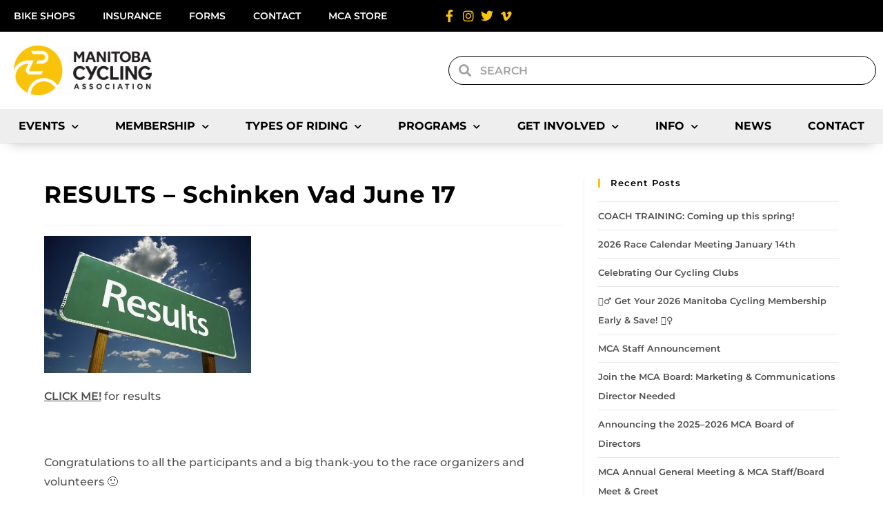

--- FILE ---
content_type: text/html; charset=UTF-8
request_url: https://mbcycling.ca/results-schinken-vad-june-17/
body_size: 24750
content:
<!DOCTYPE html>
<html class="html" lang="en-US">
<head>
	<meta charset="UTF-8">
	<link rel="profile" href="https://gmpg.org/xfn/11">

	<title>RESULTS &#8211; Schinken Vad June 17 &#8211; Manitoba Cycling Association</title>
<meta name='robots' content='max-image-preview:large' />
<link rel="pingback" href="https://mbcycling.ca/xmlrpc.php">
<meta name="viewport" content="width=device-width, initial-scale=1"><link rel="alternate" type="application/rss+xml" title="Manitoba Cycling Association &raquo; Feed" href="https://mbcycling.ca/feed/" />
<link rel="alternate" type="application/rss+xml" title="Manitoba Cycling Association &raquo; Comments Feed" href="https://mbcycling.ca/comments/feed/" />
<link rel="alternate" type="text/calendar" title="Manitoba Cycling Association &raquo; iCal Feed" href="https://mbcycling.ca/events/?ical=1" />
<link rel="alternate" type="application/rss+xml" title="Manitoba Cycling Association &raquo; RESULTS &#8211; Schinken Vad June 17 Comments Feed" href="https://mbcycling.ca/results-schinken-vad-june-17/feed/" />
<link rel="alternate" title="oEmbed (JSON)" type="application/json+oembed" href="https://mbcycling.ca/wp-json/oembed/1.0/embed?url=https%3A%2F%2Fmbcycling.ca%2Fresults-schinken-vad-june-17%2F" />
<link rel="alternate" title="oEmbed (XML)" type="text/xml+oembed" href="https://mbcycling.ca/wp-json/oembed/1.0/embed?url=https%3A%2F%2Fmbcycling.ca%2Fresults-schinken-vad-june-17%2F&#038;format=xml" />
<style id='wp-img-auto-sizes-contain-inline-css'>
img:is([sizes=auto i],[sizes^="auto," i]){contain-intrinsic-size:3000px 1500px}
/*# sourceURL=wp-img-auto-sizes-contain-inline-css */
</style>
<style id='wp-emoji-styles-inline-css'>

	img.wp-smiley, img.emoji {
		display: inline !important;
		border: none !important;
		box-shadow: none !important;
		height: 1em !important;
		width: 1em !important;
		margin: 0 0.07em !important;
		vertical-align: -0.1em !important;
		background: none !important;
		padding: 0 !important;
	}
/*# sourceURL=wp-emoji-styles-inline-css */
</style>
<link rel='stylesheet' id='tribe-events-v2-single-skeleton-css' href='https://mbcycling.ca/wp-content/plugins/the-events-calendar/build/css/tribe-events-single-skeleton.css?ver=6.15.14' media='all' />
<link rel='stylesheet' id='tribe-events-v2-single-skeleton-full-css' href='https://mbcycling.ca/wp-content/plugins/the-events-calendar/build/css/tribe-events-single-full.css?ver=6.15.14' media='all' />
<link rel='stylesheet' id='tec-events-elementor-widgets-base-styles-css' href='https://mbcycling.ca/wp-content/plugins/the-events-calendar/build/css/integrations/plugins/elementor/widgets/widget-base.css?ver=6.15.14' media='all' />
<link rel='stylesheet' id='font-awesome-css' href='https://mbcycling.ca/wp-content/themes/oceanwp/assets/fonts/fontawesome/css/all.min.css?ver=6.7.2' media='all' />
<link rel='stylesheet' id='simple-line-icons-css' href='https://mbcycling.ca/wp-content/themes/oceanwp/assets/css/third/simple-line-icons.min.css?ver=2.4.0' media='all' />
<link rel='stylesheet' id='oceanwp-style-css' href='https://mbcycling.ca/wp-content/themes/oceanwp/assets/css/style.min.css?ver=2.0.8.1627592215' media='all' />
<link rel='stylesheet' id='elementor-frontend-css' href='https://mbcycling.ca/wp-content/plugins/elementor/assets/css/frontend.min.css?ver=3.34.2' media='all' />
<link rel='stylesheet' id='widget-nav-menu-css' href='https://mbcycling.ca/wp-content/plugins/elementor-pro/assets/css/widget-nav-menu.min.css?ver=3.34.1' media='all' />
<link rel='stylesheet' id='widget-icon-list-css' href='https://mbcycling.ca/wp-content/plugins/elementor/assets/css/widget-icon-list.min.css?ver=3.34.2' media='all' />
<link rel='stylesheet' id='widget-image-css' href='https://mbcycling.ca/wp-content/plugins/elementor/assets/css/widget-image.min.css?ver=3.34.2' media='all' />
<link rel='stylesheet' id='widget-search-form-css' href='https://mbcycling.ca/wp-content/plugins/elementor-pro/assets/css/widget-search-form.min.css?ver=3.34.1' media='all' />
<link rel='stylesheet' id='elementor-icons-shared-0-css' href='https://mbcycling.ca/wp-content/plugins/elementor/assets/lib/font-awesome/css/fontawesome.min.css?ver=5.15.3' media='all' />
<link rel='stylesheet' id='elementor-icons-fa-solid-css' href='https://mbcycling.ca/wp-content/plugins/elementor/assets/lib/font-awesome/css/solid.min.css?ver=5.15.3' media='all' />
<link rel='stylesheet' id='e-sticky-css' href='https://mbcycling.ca/wp-content/plugins/elementor-pro/assets/css/modules/sticky.min.css?ver=3.34.1' media='all' />
<link rel='stylesheet' id='widget-heading-css' href='https://mbcycling.ca/wp-content/plugins/elementor/assets/css/widget-heading.min.css?ver=3.34.2' media='all' />
<link rel='stylesheet' id='elementor-icons-css' href='https://mbcycling.ca/wp-content/plugins/elementor/assets/lib/eicons/css/elementor-icons.min.css?ver=5.46.0' media='all' />
<link rel='stylesheet' id='elementor-post-5142-css' href='https://mbcycling.ca/wp-content/uploads/elementor/css/post-5142.css?ver=1768951679' media='all' />
<link rel='stylesheet' id='elementor-post-153130-css' href='https://mbcycling.ca/wp-content/uploads/elementor/css/post-153130.css?ver=1768951679' media='all' />
<link rel='stylesheet' id='elementor-post-153509-css' href='https://mbcycling.ca/wp-content/uploads/elementor/css/post-153509.css?ver=1768951679' media='all' />
<link rel='stylesheet' id='eael-general-css' href='https://mbcycling.ca/wp-content/plugins/essential-addons-for-elementor-lite/assets/front-end/css/view/general.min.css?ver=6.2.2' media='all' />
<link rel='stylesheet' id='oe-widgets-style-css' href='https://mbcycling.ca/wp-content/plugins/ocean-extra/assets/css/widgets.css?ver=6.9' media='all' />
<link rel='stylesheet' id='elementor-gf-local-montserrat-css' href='https://mbcycling.ca/wp-content/uploads/elementor/google-fonts/css/montserrat.css?ver=1742254080' media='all' />
<link rel='stylesheet' id='elementor-gf-local-robotoslab-css' href='https://mbcycling.ca/wp-content/uploads/elementor/google-fonts/css/robotoslab.css?ver=1742254090' media='all' />
<link rel='stylesheet' id='elementor-gf-local-roboto-css' href='https://mbcycling.ca/wp-content/uploads/elementor/google-fonts/css/roboto.css?ver=1742254115' media='all' />
<link rel='stylesheet' id='elementor-icons-fa-brands-css' href='https://mbcycling.ca/wp-content/plugins/elementor/assets/lib/font-awesome/css/brands.min.css?ver=5.15.3' media='all' />
<script src="https://mbcycling.ca/wp-includes/js/jquery/jquery.min.js?ver=3.7.1" id="jquery-core-js"></script>
<script src="https://mbcycling.ca/wp-includes/js/jquery/jquery-migrate.min.js?ver=3.4.1" id="jquery-migrate-js"></script>
<link rel="https://api.w.org/" href="https://mbcycling.ca/wp-json/" /><link rel="alternate" title="JSON" type="application/json" href="https://mbcycling.ca/wp-json/wp/v2/posts/19482" /><link rel="EditURI" type="application/rsd+xml" title="RSD" href="https://mbcycling.ca/xmlrpc.php?rsd" />
<meta name="generator" content="WordPress 6.9" />
<link rel="canonical" href="https://mbcycling.ca/results-schinken-vad-june-17/" />
<link rel='shortlink' href='https://mbcycling.ca/?p=19482' />
<meta name="tec-api-version" content="v1"><meta name="tec-api-origin" content="https://mbcycling.ca"><link rel="alternate" href="https://mbcycling.ca/wp-json/tribe/events/v1/" /><meta name="generator" content="Elementor 3.34.2; features: additional_custom_breakpoints; settings: css_print_method-external, google_font-enabled, font_display-auto">
			<style>
				.e-con.e-parent:nth-of-type(n+4):not(.e-lazyloaded):not(.e-no-lazyload),
				.e-con.e-parent:nth-of-type(n+4):not(.e-lazyloaded):not(.e-no-lazyload) * {
					background-image: none !important;
				}
				@media screen and (max-height: 1024px) {
					.e-con.e-parent:nth-of-type(n+3):not(.e-lazyloaded):not(.e-no-lazyload),
					.e-con.e-parent:nth-of-type(n+3):not(.e-lazyloaded):not(.e-no-lazyload) * {
						background-image: none !important;
					}
				}
				@media screen and (max-height: 640px) {
					.e-con.e-parent:nth-of-type(n+2):not(.e-lazyloaded):not(.e-no-lazyload),
					.e-con.e-parent:nth-of-type(n+2):not(.e-lazyloaded):not(.e-no-lazyload) * {
						background-image: none !important;
					}
				}
			</style>
			<link rel="icon" href="https://mbcycling.ca/wp-content/uploads/2024/08/MCA-LOGO-ICON-150x150.jpg" sizes="32x32" />
<link rel="icon" href="https://mbcycling.ca/wp-content/uploads/2024/08/MCA-LOGO-ICON.jpg" sizes="192x192" />
<link rel="apple-touch-icon" href="https://mbcycling.ca/wp-content/uploads/2024/08/MCA-LOGO-ICON.jpg" />
<meta name="msapplication-TileImage" content="https://mbcycling.ca/wp-content/uploads/2024/08/MCA-LOGO-ICON.jpg" />
		<style id="wp-custom-css">
			.tribe-common .tribe-common-c-btn,.tribe-common a.tribe-common-c-btn{color:#141827;font-family:Helvetica Neue,Helvetica,-apple-system,BlinkMacSystemFont,Roboto,Arial,sans-serif;font-size:14px;line-height:1.62;font-weight:400;font-weight:700;border:0;cursor:pointer;display:inline-block;height:auto;padding:0;text-decoration:none;width:auto;border-radius:4px;color:#fff;text-align:center;transition:background-color .2s ease;background-color:#000;padding:11px 20px;width:100%}.tribe-common .tribe-common-c-btn:focus,.tribe-common .tribe-common-c-btn:hover,.tribe-common a.tribe-common-c-btn:focus,.tribe-common a.tribe-common-c-btn:hover{background-color:#63666A;color:#fff}.tribe-events .tribe-events-calendar-month__day--current .tribe-events-calendar-month__day-date,.tribe-events .tribe-events-calendar-month__day--current .tribe-events-calendar-month__day-date-link{color:#fac40b;font-weight:700}		</style>
		<!-- OceanWP CSS -->
<style type="text/css">
/* Colors */a:hover,a.light:hover,.theme-heading .text::before,.theme-heading .text::after,#top-bar-content >a:hover,#top-bar-social li.oceanwp-email a:hover,#site-navigation-wrap .dropdown-menu >li >a:hover,#site-header.medium-header #medium-searchform button:hover,.oceanwp-mobile-menu-icon a:hover,.blog-entry.post .blog-entry-header .entry-title a:hover,.blog-entry.post .blog-entry-readmore a:hover,.blog-entry.thumbnail-entry .blog-entry-category a,ul.meta li a:hover,.dropcap,.single nav.post-navigation .nav-links .title,body .related-post-title a:hover,body #wp-calendar caption,body .contact-info-widget.default i,body .contact-info-widget.big-icons i,body .custom-links-widget .oceanwp-custom-links li a:hover,body .custom-links-widget .oceanwp-custom-links li a:hover:before,body .posts-thumbnails-widget li a:hover,body .social-widget li.oceanwp-email a:hover,.comment-author .comment-meta .comment-reply-link,#respond #cancel-comment-reply-link:hover,#footer-widgets .footer-box a:hover,#footer-bottom a:hover,#footer-bottom #footer-bottom-menu a:hover,.sidr a:hover,.sidr-class-dropdown-toggle:hover,.sidr-class-menu-item-has-children.active >a,.sidr-class-menu-item-has-children.active >a >.sidr-class-dropdown-toggle,input[type=checkbox]:checked:before{color:#fac40b}.single nav.post-navigation .nav-links .title .owp-icon use,.blog-entry.post .blog-entry-readmore a:hover .owp-icon use,body .contact-info-widget.default .owp-icon use,body .contact-info-widget.big-icons .owp-icon use{stroke:#fac40b}input[type="button"],input[type="reset"],input[type="submit"],button[type="submit"],.button,#site-navigation-wrap .dropdown-menu >li.btn >a >span,.thumbnail:hover i,.thumbnail:hover .link-post-svg-icon,.post-quote-content,.omw-modal .omw-close-modal,body .contact-info-widget.big-icons li:hover i,body .contact-info-widget.big-icons li:hover .owp-icon,body div.wpforms-container-full .wpforms-form input[type=submit],body div.wpforms-container-full .wpforms-form button[type=submit],body div.wpforms-container-full .wpforms-form .wpforms-page-button,.woocommerce-cart .wp-element-button,.woocommerce-checkout .wp-element-button,.wp-block-button__link{background-color:#fac40b}.widget-title{border-color:#fac40b}blockquote{border-color:#fac40b}.wp-block-quote{border-color:#fac40b}#searchform-dropdown{border-color:#fac40b}.dropdown-menu .sub-menu{border-color:#fac40b}.blog-entry.large-entry .blog-entry-readmore a:hover{border-color:#fac40b}.oceanwp-newsletter-form-wrap input[type="email"]:focus{border-color:#fac40b}.social-widget li.oceanwp-email a:hover{border-color:#fac40b}#respond #cancel-comment-reply-link:hover{border-color:#fac40b}body .contact-info-widget.big-icons li:hover i{border-color:#fac40b}body .contact-info-widget.big-icons li:hover .owp-icon{border-color:#fac40b}#footer-widgets .oceanwp-newsletter-form-wrap input[type="email"]:focus{border-color:#fac40b}a:hover{color:#000000}a:hover .owp-icon use{stroke:#000000}body .theme-button,body input[type="submit"],body button[type="submit"],body button,body .button,body div.wpforms-container-full .wpforms-form input[type=submit],body div.wpforms-container-full .wpforms-form button[type=submit],body div.wpforms-container-full .wpforms-form .wpforms-page-button,.woocommerce-cart .wp-element-button,.woocommerce-checkout .wp-element-button,.wp-block-button__link{background-color:#dd3333}body .theme-button:hover,body input[type="submit"]:hover,body button[type="submit"]:hover,body button:hover,body .button:hover,body div.wpforms-container-full .wpforms-form input[type=submit]:hover,body div.wpforms-container-full .wpforms-form input[type=submit]:active,body div.wpforms-container-full .wpforms-form button[type=submit]:hover,body div.wpforms-container-full .wpforms-form button[type=submit]:active,body div.wpforms-container-full .wpforms-form .wpforms-page-button:hover,body div.wpforms-container-full .wpforms-form .wpforms-page-button:active,.woocommerce-cart .wp-element-button:hover,.woocommerce-checkout .wp-element-button:hover,.wp-block-button__link:hover{background-color:#dd3333}body .theme-button,body input[type="submit"],body button[type="submit"],body button,body .button,body div.wpforms-container-full .wpforms-form input[type=submit],body div.wpforms-container-full .wpforms-form button[type=submit],body div.wpforms-container-full .wpforms-form .wpforms-page-button,.woocommerce-cart .wp-element-button,.woocommerce-checkout .wp-element-button,.wp-block-button__link{border-color:#ffffff}body .theme-button:hover,body input[type="submit"]:hover,body button[type="submit"]:hover,body button:hover,body .button:hover,body div.wpforms-container-full .wpforms-form input[type=submit]:hover,body div.wpforms-container-full .wpforms-form input[type=submit]:active,body div.wpforms-container-full .wpforms-form button[type=submit]:hover,body div.wpforms-container-full .wpforms-form button[type=submit]:active,body div.wpforms-container-full .wpforms-form .wpforms-page-button:hover,body div.wpforms-container-full .wpforms-form .wpforms-page-button:active,.woocommerce-cart .wp-element-button:hover,.woocommerce-checkout .wp-element-button:hover,.wp-block-button__link:hover{border-color:#ffffff}h1{color:#000000}/* OceanWP Style Settings CSS */.container{width:1400px}@media only screen and (min-width:960px){.content-area,.content-left-sidebar .content-area{width:68%}}@media only screen and (min-width:960px){.widget-area,.content-left-sidebar .widget-area{width:32%}}.theme-button,input[type="submit"],button[type="submit"],button,.button,body div.wpforms-container-full .wpforms-form input[type=submit],body div.wpforms-container-full .wpforms-form button[type=submit],body div.wpforms-container-full .wpforms-form .wpforms-page-button{border-style:solid}.theme-button,input[type="submit"],button[type="submit"],button,.button,body div.wpforms-container-full .wpforms-form input[type=submit],body div.wpforms-container-full .wpforms-form button[type=submit],body div.wpforms-container-full .wpforms-form .wpforms-page-button{border-width:1px}form input[type="text"],form input[type="password"],form input[type="email"],form input[type="url"],form input[type="date"],form input[type="month"],form input[type="time"],form input[type="datetime"],form input[type="datetime-local"],form input[type="week"],form input[type="number"],form input[type="search"],form input[type="tel"],form input[type="color"],form select,form textarea,.woocommerce .woocommerce-checkout .select2-container--default .select2-selection--single{border-style:solid}body div.wpforms-container-full .wpforms-form input[type=date],body div.wpforms-container-full .wpforms-form input[type=datetime],body div.wpforms-container-full .wpforms-form input[type=datetime-local],body div.wpforms-container-full .wpforms-form input[type=email],body div.wpforms-container-full .wpforms-form input[type=month],body div.wpforms-container-full .wpforms-form input[type=number],body div.wpforms-container-full .wpforms-form input[type=password],body div.wpforms-container-full .wpforms-form input[type=range],body div.wpforms-container-full .wpforms-form input[type=search],body div.wpforms-container-full .wpforms-form input[type=tel],body div.wpforms-container-full .wpforms-form input[type=text],body div.wpforms-container-full .wpforms-form input[type=time],body div.wpforms-container-full .wpforms-form input[type=url],body div.wpforms-container-full .wpforms-form input[type=week],body div.wpforms-container-full .wpforms-form select,body div.wpforms-container-full .wpforms-form textarea{border-style:solid}form input[type="text"],form input[type="password"],form input[type="email"],form input[type="url"],form input[type="date"],form input[type="month"],form input[type="time"],form input[type="datetime"],form input[type="datetime-local"],form input[type="week"],form input[type="number"],form input[type="search"],form input[type="tel"],form input[type="color"],form select,form textarea{border-radius:3px}body div.wpforms-container-full .wpforms-form input[type=date],body div.wpforms-container-full .wpforms-form input[type=datetime],body div.wpforms-container-full .wpforms-form input[type=datetime-local],body div.wpforms-container-full .wpforms-form input[type=email],body div.wpforms-container-full .wpforms-form input[type=month],body div.wpforms-container-full .wpforms-form input[type=number],body div.wpforms-container-full .wpforms-form input[type=password],body div.wpforms-container-full .wpforms-form input[type=range],body div.wpforms-container-full .wpforms-form input[type=search],body div.wpforms-container-full .wpforms-form input[type=tel],body div.wpforms-container-full .wpforms-form input[type=text],body div.wpforms-container-full .wpforms-form input[type=time],body div.wpforms-container-full .wpforms-form input[type=url],body div.wpforms-container-full .wpforms-form input[type=week],body div.wpforms-container-full .wpforms-form select,body div.wpforms-container-full .wpforms-form textarea{border-radius:3px}/* Header */#site-header.has-header-media .overlay-header-media{background-color:rgba(0,0,0,0.5)}/* Blog CSS */.blog-entry.post .blog-entry-header .entry-title a{color:#000000}.ocean-single-post-header ul.meta-item li a:hover{color:#333333}/* Sidebar */.widget-area{padding:0 0 0 20px!important}/* Typography */body{font-size:16px;line-height:1.8}h1,h2,h3,h4,h5,h6,.theme-heading,.widget-title,.oceanwp-widget-recent-posts-title,.comment-reply-title,.entry-title,.sidebar-box .widget-title{line-height:1.4}h1{font-size:23px;line-height:1.4}h2{font-size:20px;line-height:1.4}h3{font-size:18px;line-height:1.4}h4{font-size:17px;line-height:1.4}h5{font-size:14px;line-height:1.4}h6{font-size:15px;line-height:1.4}.page-header .page-header-title,.page-header.background-image-page-header .page-header-title{font-size:32px;line-height:1.4}.page-header .page-subheading{font-size:15px;line-height:1.8}.site-breadcrumbs,.site-breadcrumbs a{font-size:13px;line-height:1.4}#top-bar-content,#top-bar-social-alt{font-size:12px;line-height:1.8}#site-logo a.site-logo-text{font-size:24px;line-height:1.8}.dropdown-menu ul li a.menu-link,#site-header.full_screen-header .fs-dropdown-menu ul.sub-menu li a{font-size:12px;line-height:1.2;letter-spacing:.6px}.sidr-class-dropdown-menu li a,a.sidr-class-toggle-sidr-close,#mobile-dropdown ul li a,body #mobile-fullscreen ul li a{font-size:15px;line-height:1.8}.blog-entry.post .blog-entry-header .entry-title a{font-size:24px;line-height:1.4}.ocean-single-post-header .single-post-title{font-size:34px;line-height:1.4;letter-spacing:.6px}.ocean-single-post-header ul.meta-item li,.ocean-single-post-header ul.meta-item li a{font-size:13px;line-height:1.4;letter-spacing:.6px}.ocean-single-post-header .post-author-name,.ocean-single-post-header .post-author-name a{font-size:14px;line-height:1.4;letter-spacing:.6px}.ocean-single-post-header .post-author-description{font-size:12px;line-height:1.4;letter-spacing:.6px}.single-post .entry-title{line-height:1.4;letter-spacing:.6px}.single-post ul.meta li,.single-post ul.meta li a{font-size:14px;line-height:1.4;letter-spacing:.6px}.sidebar-box .widget-title,.sidebar-box.widget_block .wp-block-heading{font-size:13px;line-height:1;letter-spacing:1px}#footer-widgets .footer-box .widget-title{font-size:13px;line-height:1;letter-spacing:1px}#footer-bottom #copyright{font-size:12px;line-height:1}#footer-bottom #footer-bottom-menu{font-size:12px;line-height:1}.woocommerce-store-notice.demo_store{line-height:2;letter-spacing:1.5px}.demo_store .woocommerce-store-notice__dismiss-link{line-height:2;letter-spacing:1.5px}.woocommerce ul.products li.product li.title h2,.woocommerce ul.products li.product li.title a{font-size:14px;line-height:1.5}.woocommerce ul.products li.product li.category,.woocommerce ul.products li.product li.category a{font-size:12px;line-height:1}.woocommerce ul.products li.product .price{font-size:18px;line-height:1}.woocommerce ul.products li.product .button,.woocommerce ul.products li.product .product-inner .added_to_cart{font-size:12px;line-height:1.5;letter-spacing:1px}.woocommerce ul.products li.owp-woo-cond-notice span,.woocommerce ul.products li.owp-woo-cond-notice a{font-size:16px;line-height:1;letter-spacing:1px;font-weight:600;text-transform:capitalize}.woocommerce div.product .product_title{font-size:24px;line-height:1.4;letter-spacing:.6px}.woocommerce div.product p.price{font-size:36px;line-height:1}.woocommerce .owp-btn-normal .summary form button.button,.woocommerce .owp-btn-big .summary form button.button,.woocommerce .owp-btn-very-big .summary form button.button{font-size:12px;line-height:1.5;letter-spacing:1px;text-transform:uppercase}.woocommerce div.owp-woo-single-cond-notice span,.woocommerce div.owp-woo-single-cond-notice a{font-size:18px;line-height:2;letter-spacing:1.5px;font-weight:600;text-transform:capitalize}.ocean-preloader--active .preloader-after-content{font-size:20px;line-height:1.8;letter-spacing:.6px}
</style></head>

<body class="wp-singular post-template-default single single-post postid-19482 single-format-standard wp-embed-responsive wp-theme-oceanwp wp-child-theme-oceanwp-child tribe-no-js oceanwp-theme dropdown-mobile default-breakpoint has-sidebar content-right-sidebar post-in-category-kom post-in-category-mtb post-in-category-results page-header-disabled elementor-default elementor-kit-5142" itemscope="itemscope" itemtype="https://schema.org/Article">

	
	
	<div id="outer-wrap" class="site clr">

		<a class="skip-link screen-reader-text" href="#main">Skip to content</a>

		
		<div id="wrap" class="clr">

			
			
<header id="site-header" class="clr" data-height="74" itemscope="itemscope" itemtype="https://schema.org/WPHeader" role="banner">

			<header data-elementor-type="header" data-elementor-id="153130" class="elementor elementor-153130 elementor-location-header" data-elementor-post-type="elementor_library">
					<section class="elementor-section elementor-top-section elementor-element elementor-element-e638055 elementor-hidden-mobile elementor-section-boxed elementor-section-height-default elementor-section-height-default" data-id="e638055" data-element_type="section" data-settings="{&quot;background_background&quot;:&quot;classic&quot;}">
						<div class="elementor-container elementor-column-gap-default">
					<div class="elementor-column elementor-col-50 elementor-top-column elementor-element elementor-element-49d6167" data-id="49d6167" data-element_type="column">
			<div class="elementor-widget-wrap elementor-element-populated">
						<div class="elementor-element elementor-element-2d3c6df elementor-nav-menu--dropdown-none elementor-widget elementor-widget-nav-menu" data-id="2d3c6df" data-element_type="widget" data-settings="{&quot;layout&quot;:&quot;horizontal&quot;,&quot;submenu_icon&quot;:{&quot;value&quot;:&quot;&lt;i class=\&quot;fas fa-caret-down\&quot; aria-hidden=\&quot;true\&quot;&gt;&lt;\/i&gt;&quot;,&quot;library&quot;:&quot;fa-solid&quot;}}" data-widget_type="nav-menu.default">
				<div class="elementor-widget-container">
								<nav aria-label="Menu" class="elementor-nav-menu--main elementor-nav-menu__container elementor-nav-menu--layout-horizontal e--pointer-none">
				<ul id="menu-1-2d3c6df" class="elementor-nav-menu"><li class="menu-item menu-item-type-post_type menu-item-object-page menu-item-157670"><a href="https://mbcycling.ca/club-information/find-a-club/bike-shops/" class="elementor-item">Bike Shops</a></li>
<li class="menu-item menu-item-type-post_type menu-item-object-page menu-item-158240"><a href="https://mbcycling.ca/club-information/club-insurance/" class="elementor-item">Insurance</a></li>
<li class="menu-item menu-item-type-post_type menu-item-object-page menu-item-157805"><a href="https://mbcycling.ca/forms/" class="elementor-item">Forms</a></li>
<li class="menu-item menu-item-type-post_type menu-item-object-page menu-item-158298"><a href="https://mbcycling.ca/contact-us/" class="elementor-item">Contact</a></li>
<li class="menu-item menu-item-type-custom menu-item-object-custom menu-item-166534"><a target="_blank" href="https://kitpatron.ca/collections/mca" class="elementor-item">MCA Store</a></li>
</ul>			</nav>
						<nav class="elementor-nav-menu--dropdown elementor-nav-menu__container" aria-hidden="true">
				<ul id="menu-2-2d3c6df" class="elementor-nav-menu"><li class="menu-item menu-item-type-post_type menu-item-object-page menu-item-157670"><a href="https://mbcycling.ca/club-information/find-a-club/bike-shops/" class="elementor-item" tabindex="-1">Bike Shops</a></li>
<li class="menu-item menu-item-type-post_type menu-item-object-page menu-item-158240"><a href="https://mbcycling.ca/club-information/club-insurance/" class="elementor-item" tabindex="-1">Insurance</a></li>
<li class="menu-item menu-item-type-post_type menu-item-object-page menu-item-157805"><a href="https://mbcycling.ca/forms/" class="elementor-item" tabindex="-1">Forms</a></li>
<li class="menu-item menu-item-type-post_type menu-item-object-page menu-item-158298"><a href="https://mbcycling.ca/contact-us/" class="elementor-item" tabindex="-1">Contact</a></li>
<li class="menu-item menu-item-type-custom menu-item-object-custom menu-item-166534"><a target="_blank" href="https://kitpatron.ca/collections/mca" class="elementor-item" tabindex="-1">MCA Store</a></li>
</ul>			</nav>
						</div>
				</div>
					</div>
		</div>
				<div class="elementor-column elementor-col-50 elementor-top-column elementor-element elementor-element-5100a89" data-id="5100a89" data-element_type="column">
			<div class="elementor-widget-wrap elementor-element-populated">
						<div class="elementor-element elementor-element-280ca755 elementor-icon-list--layout-inline elementor-align-end elementor-mobile-align-start elementor-list-item-link-full_width elementor-widget elementor-widget-icon-list" data-id="280ca755" data-element_type="widget" data-widget_type="icon-list.default">
				<div class="elementor-widget-container">
							<ul class="elementor-icon-list-items elementor-inline-items">
							<li class="elementor-icon-list-item elementor-inline-item">
											<a href="https://www.facebook.com/ManitobaCycling/" target="_blank">

												<span class="elementor-icon-list-icon">
							<i aria-hidden="true" class="fab fa-facebook-f"></i>						</span>
										<span class="elementor-icon-list-text"></span>
											</a>
									</li>
								<li class="elementor-icon-list-item elementor-inline-item">
											<a href="https://www.instagram.com/manitoba_cycling/" target="_blank">

												<span class="elementor-icon-list-icon">
							<i aria-hidden="true" class="fab fa-instagram"></i>						</span>
										<span class="elementor-icon-list-text"></span>
											</a>
									</li>
								<li class="elementor-icon-list-item elementor-inline-item">
											<a href="https://twitter.com/ManitobaCycling" target="_blank">

												<span class="elementor-icon-list-icon">
							<i aria-hidden="true" class="fab fa-twitter"></i>						</span>
										<span class="elementor-icon-list-text"></span>
											</a>
									</li>
								<li class="elementor-icon-list-item elementor-inline-item">
											<a href="https://vimeo.com/mbcycling" target="_blank">

												<span class="elementor-icon-list-icon">
							<i aria-hidden="true" class="fab fa-vimeo-v"></i>						</span>
										<span class="elementor-icon-list-text"></span>
											</a>
									</li>
						</ul>
						</div>
				</div>
					</div>
		</div>
					</div>
		</section>
				<section class="elementor-section elementor-top-section elementor-element elementor-element-0f99dc8 elementor-hidden-tablet elementor-hidden-mobile elementor-section-boxed elementor-section-height-default elementor-section-height-default" data-id="0f99dc8" data-element_type="section" data-settings="{&quot;background_background&quot;:&quot;classic&quot;}">
						<div class="elementor-container elementor-column-gap-default">
					<div class="elementor-column elementor-col-50 elementor-top-column elementor-element elementor-element-2a5b032" data-id="2a5b032" data-element_type="column">
			<div class="elementor-widget-wrap elementor-element-populated">
						<div class="elementor-element elementor-element-50232017 elementor-widget elementor-widget-image" data-id="50232017" data-element_type="widget" data-widget_type="image.default">
				<div class="elementor-widget-container">
																<a href="http://mbcycling.ca/home">
							<img width="200" height="72" src="https://mbcycling.ca/wp-content/uploads/2020/04/MCA-LOGO-e1618437286677.png" class="attachment-large size-large wp-image-152973" alt="Manitoba Cycling Association" />								</a>
															</div>
				</div>
					</div>
		</div>
				<div class="elementor-column elementor-col-50 elementor-top-column elementor-element elementor-element-b3a78b2" data-id="b3a78b2" data-element_type="column">
			<div class="elementor-widget-wrap elementor-element-populated">
						<div class="elementor-element elementor-element-314a6c5 elementor-search-form--skin-minimal elementor-widget elementor-widget-search-form" data-id="314a6c5" data-element_type="widget" data-settings="{&quot;skin&quot;:&quot;minimal&quot;}" data-widget_type="search-form.default">
				<div class="elementor-widget-container">
							<search role="search">
			<form class="elementor-search-form" action="https://mbcycling.ca" method="get">
												<div class="elementor-search-form__container">
					<label class="elementor-screen-only" for="elementor-search-form-314a6c5">Search</label>

											<div class="elementor-search-form__icon">
							<i aria-hidden="true" class="fas fa-search"></i>							<span class="elementor-screen-only">Search</span>
						</div>
					
					<input id="elementor-search-form-314a6c5" placeholder="Search" class="elementor-search-form__input" type="search" name="s" value="">
					
					
									</div>
			</form>
		</search>
						</div>
				</div>
					</div>
		</div>
					</div>
		</section>
				<section class="elementor-section elementor-top-section elementor-element elementor-element-0c23aad elementor-hidden-desktop elementor-section-boxed elementor-section-height-default elementor-section-height-default" data-id="0c23aad" data-element_type="section" data-settings="{&quot;background_background&quot;:&quot;classic&quot;}">
						<div class="elementor-container elementor-column-gap-default">
					<div class="elementor-column elementor-col-33 elementor-top-column elementor-element elementor-element-940cb26" data-id="940cb26" data-element_type="column">
			<div class="elementor-widget-wrap elementor-element-populated">
						<div class="elementor-element elementor-element-02abff3 elementor-widget elementor-widget-image" data-id="02abff3" data-element_type="widget" data-widget_type="image.default">
				<div class="elementor-widget-container">
																<a href="http://mbcycling.ca/home">
							<img width="200" height="72" src="https://mbcycling.ca/wp-content/uploads/2020/04/MCA-LOGO-e1618437286677.png" class="attachment-large size-large wp-image-152973" alt="Manitoba Cycling Association" />								</a>
															</div>
				</div>
					</div>
		</div>
				<div class="elementor-column elementor-col-33 elementor-top-column elementor-element elementor-element-ba23425" data-id="ba23425" data-element_type="column">
			<div class="elementor-widget-wrap elementor-element-populated">
						<div class="elementor-element elementor-element-ad1b701 elementor-search-form--skin-full_screen elementor-widget elementor-widget-search-form" data-id="ad1b701" data-element_type="widget" data-settings="{&quot;skin&quot;:&quot;full_screen&quot;}" data-widget_type="search-form.default">
				<div class="elementor-widget-container">
							<search role="search">
			<form class="elementor-search-form" action="https://mbcycling.ca" method="get">
												<div class="elementor-search-form__toggle" role="button" tabindex="0" aria-label="Search">
					<i aria-hidden="true" class="fas fa-search"></i>				</div>
								<div class="elementor-search-form__container">
					<label class="elementor-screen-only" for="elementor-search-form-ad1b701">Search</label>

					
					<input id="elementor-search-form-ad1b701" placeholder="Search" class="elementor-search-form__input" type="search" name="s" value="">
					
					
										<div class="dialog-lightbox-close-button dialog-close-button" role="button" tabindex="0" aria-label="Close this search box.">
						<i aria-hidden="true" class="eicon-close"></i>					</div>
									</div>
			</form>
		</search>
						</div>
				</div>
					</div>
		</div>
				<div class="elementor-column elementor-col-33 elementor-top-column elementor-element elementor-element-7679743" data-id="7679743" data-element_type="column">
			<div class="elementor-widget-wrap elementor-element-populated">
						<div class="elementor-element elementor-element-79dc8784 elementor-nav-menu__align-justify elementor-nav-menu--stretch elementor-nav-menu--dropdown-tablet elementor-nav-menu__text-align-aside elementor-nav-menu--toggle elementor-nav-menu--burger elementor-widget elementor-widget-nav-menu" data-id="79dc8784" data-element_type="widget" data-settings="{&quot;full_width&quot;:&quot;stretch&quot;,&quot;submenu_icon&quot;:{&quot;value&quot;:&quot;&lt;i class=\&quot;fas fa-chevron-down\&quot; aria-hidden=\&quot;true\&quot;&gt;&lt;\/i&gt;&quot;,&quot;library&quot;:&quot;fa-solid&quot;},&quot;layout&quot;:&quot;horizontal&quot;,&quot;toggle&quot;:&quot;burger&quot;}" data-widget_type="nav-menu.default">
				<div class="elementor-widget-container">
								<nav aria-label="Menu" class="elementor-nav-menu--main elementor-nav-menu__container elementor-nav-menu--layout-horizontal e--pointer-underline e--animation-fade">
				<ul id="menu-1-79dc8784" class="elementor-nav-menu"><li class="menu-item menu-item-type-post_type menu-item-object-page menu-item-165706"><a href="https://mbcycling.ca/club-information/find-a-club/bike-shops/" class="elementor-item">Bike Shops</a></li>
<li class="menu-item menu-item-type-post_type menu-item-object-page menu-item-165714"><a href="https://mbcycling.ca/club-information/club-insurance/" class="elementor-item">Insurance</a></li>
<li class="menu-item menu-item-type-post_type menu-item-object-page menu-item-165715"><a href="https://mbcycling.ca/forms/" class="elementor-item">Forms</a></li>
<li class="menu-item menu-item-type-custom menu-item-object-custom menu-item-166533"><a target="_blank" href="https://kitpatron.ca/collections/mca" class="elementor-item">MCA Store</a></li>
<li class="menu-item menu-item-type-post_type menu-item-object-page menu-item-has-children menu-item-165646"><a href="https://mbcycling.ca/event/" class="elementor-item">Events</a>
<ul class="sub-menu elementor-nav-menu--dropdown">
	<li class="menu-item menu-item-type-post_type menu-item-object-page menu-item-165647"><a href="https://mbcycling.ca/event/" class="elementor-sub-item">Calendar</a></li>
	<li class="menu-item menu-item-type-post_type menu-item-object-page menu-item-165648"><a href="https://mbcycling.ca/event-archive/" class="elementor-sub-item">Results</a></li>
	<li class="menu-item menu-item-type-post_type menu-item-object-page menu-item-165649"><a href="https://mbcycling.ca/esports-virtual/" class="elementor-sub-item">Esports (Virtual)</a></li>
	<li class="menu-item menu-item-type-post_type menu-item-object-page menu-item-165650"><a href="https://mbcycling.ca/community-cycling-events/" class="elementor-sub-item">Community Cycling Events</a></li>
	<li class="menu-item menu-item-type-post_type menu-item-object-page menu-item-165651"><a href="https://mbcycling.ca/organize-an-event/" class="elementor-sub-item">Organize an Event</a></li>
	<li class="menu-item menu-item-type-post_type menu-item-object-page menu-item-165652"><a href="https://mbcycling.ca/provincial-programs/games-opportunities/" class="elementor-sub-item">Canada Games</a></li>
	<li class="menu-item menu-item-type-post_type menu-item-object-page menu-item-166819"><a href="https://mbcycling.ca/manitoba-summer-games/" class="elementor-sub-item">Manitoba Summer Games</a></li>
</ul>
</li>
<li class="menu-item menu-item-type-post_type menu-item-object-page menu-item-has-children menu-item-165653"><a href="https://mbcycling.ca/membership/" class="elementor-item">Membership</a>
<ul class="sub-menu elementor-nav-menu--dropdown">
	<li class="menu-item menu-item-type-post_type menu-item-object-page menu-item-165654"><a href="https://mbcycling.ca/membership/" class="elementor-sub-item">Registration</a></li>
	<li class="menu-item menu-item-type-post_type menu-item-object-page menu-item-165655"><a href="https://mbcycling.ca/membership/categories-upgrades/" class="elementor-sub-item">Categories &#038; Upgrades</a></li>
	<li class="menu-item menu-item-type-post_type menu-item-object-page menu-item-165656"><a href="https://mbcycling.ca/club-information/club-insurance/" class="elementor-sub-item">Insurance</a></li>
	<li class="menu-item menu-item-type-post_type menu-item-object-page menu-item-165657"><a href="https://mbcycling.ca/membership/benefits/" class="elementor-sub-item">Benefits</a></li>
	<li class="menu-item menu-item-type-custom menu-item-object-custom menu-item-165658"><a target="_blank" href="https://ccnbikes.com/#!/memberlookup/manitoba-cycling-association-2024-annual-license-membership?next=%2Fmemberlookup%2Fmanitoba-cycling-association-2024-annual-license-membership" class="elementor-sub-item elementor-item-anchor">Member Lookup</a></li>
</ul>
</li>
<li class="menu-item menu-item-type-post_type menu-item-object-page menu-item-has-children menu-item-165659"><a href="https://mbcycling.ca/types-of-riding/" class="elementor-item">Types of Riding</a>
<ul class="sub-menu elementor-nav-menu--dropdown">
	<li class="menu-item menu-item-type-post_type menu-item-object-page menu-item-172717"><a href="https://mbcycling.ca/bison-butte/" class="elementor-sub-item">Bison Butte</a></li>
	<li class="menu-item menu-item-type-post_type menu-item-object-page menu-item-165660"><a href="https://mbcycling.ca/bmx/" class="elementor-sub-item">BMX</a></li>
	<li class="menu-item menu-item-type-post_type menu-item-object-page menu-item-165661"><a href="https://mbcycling.ca/cyclocross/" class="elementor-sub-item">Cyclocross</a></li>
	<li class="menu-item menu-item-type-post_type menu-item-object-page menu-item-165662"><a href="https://mbcycling.ca/e-bike/" class="elementor-sub-item">E-Bike</a></li>
	<li class="menu-item menu-item-type-post_type menu-item-object-page menu-item-165663"><a href="https://mbcycling.ca/fat-bike/" class="elementor-sub-item">Fat Bike</a></li>
	<li class="menu-item menu-item-type-post_type menu-item-object-page menu-item-165664"><a href="https://mbcycling.ca/mountain-bike/" class="elementor-sub-item">Mountain Biking</a></li>
	<li class="menu-item menu-item-type-post_type menu-item-object-page menu-item-165665"><a href="https://mbcycling.ca/provincial-programs/kids-of-mud/" class="elementor-sub-item">Kids of Mud (KOM)</a></li>
	<li class="menu-item menu-item-type-post_type menu-item-object-page menu-item-165666"><a href="https://mbcycling.ca/road-biking/" class="elementor-sub-item">Road</a></li>
	<li class="menu-item menu-item-type-post_type menu-item-object-page menu-item-165667"><a href="https://mbcycling.ca/recreation/" class="elementor-sub-item">Cycling For All</a></li>
</ul>
</li>
<li class="menu-item menu-item-type-post_type menu-item-object-page menu-item-has-children menu-item-165668"><a href="https://mbcycling.ca/provincial-programs/" class="elementor-item">Programs</a>
<ul class="sub-menu elementor-nav-menu--dropdown">
	<li class="menu-item menu-item-type-post_type menu-item-object-page menu-item-172517"><a href="https://mbcycling.ca/provincial-programs/hopon/" class="elementor-sub-item">HopOn</a></li>
	<li class="menu-item menu-item-type-post_type menu-item-object-page menu-item-165673"><a href="https://mbcycling.ca/provincial-programs/kids-of-mud/" class="elementor-sub-item">Kids of Mud (KOM)</a></li>
	<li class="menu-item menu-item-type-post_type menu-item-object-page menu-item-172521"><a href="https://mbcycling.ca/devo-one/" class="elementor-sub-item">Devo ONE</a></li>
	<li class="menu-item menu-item-type-post_type menu-item-object-page menu-item-has-children menu-item-172786"><a href="https://mbcycling.ca/mca-provincial-program/" class="elementor-sub-item">MCA Provincial Program</a>
	<ul class="sub-menu elementor-nav-menu--dropdown">
		<li class="menu-item menu-item-type-post_type menu-item-object-page menu-item-165670"><a href="https://mbcycling.ca/provincial-programs/development-team/" class="elementor-sub-item">Development Program</a></li>
		<li class="menu-item menu-item-type-post_type menu-item-object-page menu-item-165671"><a href="https://mbcycling.ca/provincial-programs/performance-program/" class="elementor-sub-item">Performance Program</a></li>
		<li class="menu-item menu-item-type-post_type menu-item-object-page menu-item-165672"><a href="https://mbcycling.ca/provincial-programs/high-performance-program/" class="elementor-sub-item">High Performance Program</a></li>
	</ul>
</li>
	<li class="menu-item menu-item-type-post_type menu-item-object-page menu-item-172516"><a href="https://mbcycling.ca/camps-clinics/" class="elementor-sub-item">Camps and Clinics</a></li>
	<li class="menu-item menu-item-type-post_type menu-item-object-page menu-item-165674"><a href="https://mbcycling.ca/provincial-programs/long-term-athlete-development/" class="elementor-sub-item">Long Term Athlete Development</a></li>
</ul>
</li>
<li class="menu-item menu-item-type-post_type menu-item-object-page menu-item-has-children menu-item-165675"><a href="https://mbcycling.ca/sport/" class="elementor-item">Get Involved</a>
<ul class="sub-menu elementor-nav-menu--dropdown">
	<li class="menu-item menu-item-type-custom menu-item-object-custom menu-item-has-children menu-item-165676"><a href="#" class="elementor-sub-item elementor-item-anchor">CLUBS</a>
	<ul class="sub-menu elementor-nav-menu--dropdown">
		<li class="menu-item menu-item-type-post_type menu-item-object-page menu-item-165677"><a href="https://mbcycling.ca/club-information/find-a-club/" class="elementor-sub-item">Find a Club</a></li>
		<li class="menu-item menu-item-type-post_type menu-item-object-page menu-item-165678"><a href="https://mbcycling.ca/club-information/" class="elementor-sub-item">Start a Club</a></li>
		<li class="menu-item menu-item-type-post_type menu-item-object-page menu-item-167965"><a href="https://mbcycling.ca/club-information/annual-club-registration/" class="elementor-sub-item">Annual Club Registration</a></li>
		<li class="menu-item menu-item-type-post_type menu-item-object-page menu-item-165679"><a href="https://mbcycling.ca/club-information/club-rides/" class="elementor-sub-item">Club Rides</a></li>
		<li class="menu-item menu-item-type-post_type menu-item-object-page menu-item-165680"><a href="https://mbcycling.ca/club-information/club-insurance/" class="elementor-sub-item">Club Insurance</a></li>
		<li class="menu-item menu-item-type-post_type menu-item-object-page menu-item-165681"><a href="https://mbcycling.ca/the-highway-traffic-act/" class="elementor-sub-item">The Highway Traffic Act</a></li>
		<li class="menu-item menu-item-type-custom menu-item-object-custom menu-item-165682"><a target="_blank" href="http://mbcycling.ca/wp-content/uploads/2013/05/2015-Explanation-of-Coverage-for-Clubs1.pdf" class="elementor-sub-item">Report a Claim</a></li>
	</ul>
</li>
	<li class="menu-item menu-item-type-custom menu-item-object-custom menu-item-has-children menu-item-165683"><a href="#" class="elementor-sub-item elementor-item-anchor">COMMISSAIRES</a>
	<ul class="sub-menu elementor-nav-menu--dropdown">
		<li class="menu-item menu-item-type-post_type menu-item-object-page menu-item-165684"><a href="https://mbcycling.ca/commissaires/" class="elementor-sub-item">Overview</a></li>
		<li class="menu-item menu-item-type-post_type menu-item-object-page menu-item-165685"><a href="https://mbcycling.ca/coaches/race-registration-documents/" class="elementor-sub-item">Race Registration Documents</a></li>
	</ul>
</li>
	<li class="menu-item menu-item-type-custom menu-item-object-custom menu-item-has-children menu-item-165686"><a href="#" class="elementor-sub-item elementor-item-anchor">COACHING</a>
	<ul class="sub-menu elementor-nav-menu--dropdown">
		<li class="menu-item menu-item-type-post_type menu-item-object-page menu-item-165687"><a href="https://mbcycling.ca/coaches/" class="elementor-sub-item">Overview</a></li>
		<li class="menu-item menu-item-type-post_type menu-item-object-page menu-item-165688"><a href="https://mbcycling.ca/coaches/nccp-coaching/" class="elementor-sub-item">NCCP Coaching</a></li>
		<li class="menu-item menu-item-type-post_type menu-item-object-page menu-item-165689"><a href="https://mbcycling.ca/coaches/responsible-coaching-standards/" class="elementor-sub-item">Responsible Coaching Standards</a></li>
		<li class="menu-item menu-item-type-post_type menu-item-object-page menu-item-165690"><a href="https://mbcycling.ca/coaches/race-registration-documents/" class="elementor-sub-item">Race Registration Documents</a></li>
		<li class="menu-item menu-item-type-post_type menu-item-object-page menu-item-165691"><a href="https://mbcycling.ca/coaches/coaching-workshops/" class="elementor-sub-item">Coaching Workshops</a></li>
		<li class="menu-item menu-item-type-post_type menu-item-object-page menu-item-165692"><a href="https://mbcycling.ca/coaches/coaching-resources/" class="elementor-sub-item">Coaching Resources</a></li>
	</ul>
</li>
	<li class="menu-item menu-item-type-custom menu-item-object-custom menu-item-has-children menu-item-165693"><a href="#" class="elementor-sub-item elementor-item-anchor">ORGANIZERS</a>
	<ul class="sub-menu elementor-nav-menu--dropdown">
		<li class="menu-item menu-item-type-post_type menu-item-object-page menu-item-165694"><a href="https://mbcycling.ca/organize-an-event/" class="elementor-sub-item">Organize an Event</a></li>
	</ul>
</li>
	<li class="menu-item menu-item-type-post_type menu-item-object-page menu-item-165695"><a href="https://mbcycling.ca/volunteers/" class="elementor-sub-item">VOLUNTEER</a></li>
</ul>
</li>
<li class="menu-item menu-item-type-post_type menu-item-object-page menu-item-has-children menu-item-165696"><a href="https://mbcycling.ca/about-us/" class="elementor-item">Info</a>
<ul class="sub-menu elementor-nav-menu--dropdown">
	<li class="menu-item menu-item-type-post_type menu-item-object-page menu-item-165697"><a href="https://mbcycling.ca/forms/" class="elementor-sub-item">Forms, Policies, Protocols</a></li>
	<li class="menu-item menu-item-type-post_type menu-item-object-page menu-item-165698"><a href="https://mbcycling.ca/about-us/" class="elementor-sub-item">About Us</a></li>
	<li class="menu-item menu-item-type-post_type menu-item-object-page menu-item-165699"><a href="https://mbcycling.ca/donate/" class="elementor-sub-item">Donate to the MCA</a></li>
	<li class="menu-item menu-item-type-post_type menu-item-object-page menu-item-165700"><a href="https://mbcycling.ca/sponsorship-info/" class="elementor-sub-item">Sponsorship Info</a></li>
	<li class="menu-item menu-item-type-post_type menu-item-object-page menu-item-165701"><a href="https://mbcycling.ca/club-information/club-insurance/" class="elementor-sub-item">Insurance</a></li>
	<li class="menu-item menu-item-type-post_type menu-item-object-page menu-item-165702"><a href="https://mbcycling.ca/bicycle-safety/" class="elementor-sub-item">Bicycle Safety</a></li>
	<li class="menu-item menu-item-type-post_type menu-item-object-page menu-item-165703"><a href="https://mbcycling.ca/can-bike/" class="elementor-sub-item">Can-Bike Cycling Safety Program</a></li>
	<li class="menu-item menu-item-type-post_type menu-item-object-page menu-item-165704"><a href="https://mbcycling.ca/safesport/" class="elementor-sub-item">Safesport</a></li>
</ul>
</li>
<li class="menu-item menu-item-type-post_type menu-item-object-page current_page_parent menu-item-165705"><a href="https://mbcycling.ca/blog/" class="elementor-item">News</a></li>
<li class="menu-item menu-item-type-post_type menu-item-object-page menu-item-165716"><a href="https://mbcycling.ca/contact-us/" class="elementor-item">Contact</a></li>
</ul>			</nav>
					<div class="elementor-menu-toggle" role="button" tabindex="0" aria-label="Menu Toggle" aria-expanded="false">
			<i aria-hidden="true" role="presentation" class="elementor-menu-toggle__icon--open eicon-menu-bar"></i><i aria-hidden="true" role="presentation" class="elementor-menu-toggle__icon--close eicon-close"></i>		</div>
					<nav class="elementor-nav-menu--dropdown elementor-nav-menu__container" aria-hidden="true">
				<ul id="menu-2-79dc8784" class="elementor-nav-menu"><li class="menu-item menu-item-type-post_type menu-item-object-page menu-item-165706"><a href="https://mbcycling.ca/club-information/find-a-club/bike-shops/" class="elementor-item" tabindex="-1">Bike Shops</a></li>
<li class="menu-item menu-item-type-post_type menu-item-object-page menu-item-165714"><a href="https://mbcycling.ca/club-information/club-insurance/" class="elementor-item" tabindex="-1">Insurance</a></li>
<li class="menu-item menu-item-type-post_type menu-item-object-page menu-item-165715"><a href="https://mbcycling.ca/forms/" class="elementor-item" tabindex="-1">Forms</a></li>
<li class="menu-item menu-item-type-custom menu-item-object-custom menu-item-166533"><a target="_blank" href="https://kitpatron.ca/collections/mca" class="elementor-item" tabindex="-1">MCA Store</a></li>
<li class="menu-item menu-item-type-post_type menu-item-object-page menu-item-has-children menu-item-165646"><a href="https://mbcycling.ca/event/" class="elementor-item" tabindex="-1">Events</a>
<ul class="sub-menu elementor-nav-menu--dropdown">
	<li class="menu-item menu-item-type-post_type menu-item-object-page menu-item-165647"><a href="https://mbcycling.ca/event/" class="elementor-sub-item" tabindex="-1">Calendar</a></li>
	<li class="menu-item menu-item-type-post_type menu-item-object-page menu-item-165648"><a href="https://mbcycling.ca/event-archive/" class="elementor-sub-item" tabindex="-1">Results</a></li>
	<li class="menu-item menu-item-type-post_type menu-item-object-page menu-item-165649"><a href="https://mbcycling.ca/esports-virtual/" class="elementor-sub-item" tabindex="-1">Esports (Virtual)</a></li>
	<li class="menu-item menu-item-type-post_type menu-item-object-page menu-item-165650"><a href="https://mbcycling.ca/community-cycling-events/" class="elementor-sub-item" tabindex="-1">Community Cycling Events</a></li>
	<li class="menu-item menu-item-type-post_type menu-item-object-page menu-item-165651"><a href="https://mbcycling.ca/organize-an-event/" class="elementor-sub-item" tabindex="-1">Organize an Event</a></li>
	<li class="menu-item menu-item-type-post_type menu-item-object-page menu-item-165652"><a href="https://mbcycling.ca/provincial-programs/games-opportunities/" class="elementor-sub-item" tabindex="-1">Canada Games</a></li>
	<li class="menu-item menu-item-type-post_type menu-item-object-page menu-item-166819"><a href="https://mbcycling.ca/manitoba-summer-games/" class="elementor-sub-item" tabindex="-1">Manitoba Summer Games</a></li>
</ul>
</li>
<li class="menu-item menu-item-type-post_type menu-item-object-page menu-item-has-children menu-item-165653"><a href="https://mbcycling.ca/membership/" class="elementor-item" tabindex="-1">Membership</a>
<ul class="sub-menu elementor-nav-menu--dropdown">
	<li class="menu-item menu-item-type-post_type menu-item-object-page menu-item-165654"><a href="https://mbcycling.ca/membership/" class="elementor-sub-item" tabindex="-1">Registration</a></li>
	<li class="menu-item menu-item-type-post_type menu-item-object-page menu-item-165655"><a href="https://mbcycling.ca/membership/categories-upgrades/" class="elementor-sub-item" tabindex="-1">Categories &#038; Upgrades</a></li>
	<li class="menu-item menu-item-type-post_type menu-item-object-page menu-item-165656"><a href="https://mbcycling.ca/club-information/club-insurance/" class="elementor-sub-item" tabindex="-1">Insurance</a></li>
	<li class="menu-item menu-item-type-post_type menu-item-object-page menu-item-165657"><a href="https://mbcycling.ca/membership/benefits/" class="elementor-sub-item" tabindex="-1">Benefits</a></li>
	<li class="menu-item menu-item-type-custom menu-item-object-custom menu-item-165658"><a target="_blank" href="https://ccnbikes.com/#!/memberlookup/manitoba-cycling-association-2024-annual-license-membership?next=%2Fmemberlookup%2Fmanitoba-cycling-association-2024-annual-license-membership" class="elementor-sub-item elementor-item-anchor" tabindex="-1">Member Lookup</a></li>
</ul>
</li>
<li class="menu-item menu-item-type-post_type menu-item-object-page menu-item-has-children menu-item-165659"><a href="https://mbcycling.ca/types-of-riding/" class="elementor-item" tabindex="-1">Types of Riding</a>
<ul class="sub-menu elementor-nav-menu--dropdown">
	<li class="menu-item menu-item-type-post_type menu-item-object-page menu-item-172717"><a href="https://mbcycling.ca/bison-butte/" class="elementor-sub-item" tabindex="-1">Bison Butte</a></li>
	<li class="menu-item menu-item-type-post_type menu-item-object-page menu-item-165660"><a href="https://mbcycling.ca/bmx/" class="elementor-sub-item" tabindex="-1">BMX</a></li>
	<li class="menu-item menu-item-type-post_type menu-item-object-page menu-item-165661"><a href="https://mbcycling.ca/cyclocross/" class="elementor-sub-item" tabindex="-1">Cyclocross</a></li>
	<li class="menu-item menu-item-type-post_type menu-item-object-page menu-item-165662"><a href="https://mbcycling.ca/e-bike/" class="elementor-sub-item" tabindex="-1">E-Bike</a></li>
	<li class="menu-item menu-item-type-post_type menu-item-object-page menu-item-165663"><a href="https://mbcycling.ca/fat-bike/" class="elementor-sub-item" tabindex="-1">Fat Bike</a></li>
	<li class="menu-item menu-item-type-post_type menu-item-object-page menu-item-165664"><a href="https://mbcycling.ca/mountain-bike/" class="elementor-sub-item" tabindex="-1">Mountain Biking</a></li>
	<li class="menu-item menu-item-type-post_type menu-item-object-page menu-item-165665"><a href="https://mbcycling.ca/provincial-programs/kids-of-mud/" class="elementor-sub-item" tabindex="-1">Kids of Mud (KOM)</a></li>
	<li class="menu-item menu-item-type-post_type menu-item-object-page menu-item-165666"><a href="https://mbcycling.ca/road-biking/" class="elementor-sub-item" tabindex="-1">Road</a></li>
	<li class="menu-item menu-item-type-post_type menu-item-object-page menu-item-165667"><a href="https://mbcycling.ca/recreation/" class="elementor-sub-item" tabindex="-1">Cycling For All</a></li>
</ul>
</li>
<li class="menu-item menu-item-type-post_type menu-item-object-page menu-item-has-children menu-item-165668"><a href="https://mbcycling.ca/provincial-programs/" class="elementor-item" tabindex="-1">Programs</a>
<ul class="sub-menu elementor-nav-menu--dropdown">
	<li class="menu-item menu-item-type-post_type menu-item-object-page menu-item-172517"><a href="https://mbcycling.ca/provincial-programs/hopon/" class="elementor-sub-item" tabindex="-1">HopOn</a></li>
	<li class="menu-item menu-item-type-post_type menu-item-object-page menu-item-165673"><a href="https://mbcycling.ca/provincial-programs/kids-of-mud/" class="elementor-sub-item" tabindex="-1">Kids of Mud (KOM)</a></li>
	<li class="menu-item menu-item-type-post_type menu-item-object-page menu-item-172521"><a href="https://mbcycling.ca/devo-one/" class="elementor-sub-item" tabindex="-1">Devo ONE</a></li>
	<li class="menu-item menu-item-type-post_type menu-item-object-page menu-item-has-children menu-item-172786"><a href="https://mbcycling.ca/mca-provincial-program/" class="elementor-sub-item" tabindex="-1">MCA Provincial Program</a>
	<ul class="sub-menu elementor-nav-menu--dropdown">
		<li class="menu-item menu-item-type-post_type menu-item-object-page menu-item-165670"><a href="https://mbcycling.ca/provincial-programs/development-team/" class="elementor-sub-item" tabindex="-1">Development Program</a></li>
		<li class="menu-item menu-item-type-post_type menu-item-object-page menu-item-165671"><a href="https://mbcycling.ca/provincial-programs/performance-program/" class="elementor-sub-item" tabindex="-1">Performance Program</a></li>
		<li class="menu-item menu-item-type-post_type menu-item-object-page menu-item-165672"><a href="https://mbcycling.ca/provincial-programs/high-performance-program/" class="elementor-sub-item" tabindex="-1">High Performance Program</a></li>
	</ul>
</li>
	<li class="menu-item menu-item-type-post_type menu-item-object-page menu-item-172516"><a href="https://mbcycling.ca/camps-clinics/" class="elementor-sub-item" tabindex="-1">Camps and Clinics</a></li>
	<li class="menu-item menu-item-type-post_type menu-item-object-page menu-item-165674"><a href="https://mbcycling.ca/provincial-programs/long-term-athlete-development/" class="elementor-sub-item" tabindex="-1">Long Term Athlete Development</a></li>
</ul>
</li>
<li class="menu-item menu-item-type-post_type menu-item-object-page menu-item-has-children menu-item-165675"><a href="https://mbcycling.ca/sport/" class="elementor-item" tabindex="-1">Get Involved</a>
<ul class="sub-menu elementor-nav-menu--dropdown">
	<li class="menu-item menu-item-type-custom menu-item-object-custom menu-item-has-children menu-item-165676"><a href="#" class="elementor-sub-item elementor-item-anchor" tabindex="-1">CLUBS</a>
	<ul class="sub-menu elementor-nav-menu--dropdown">
		<li class="menu-item menu-item-type-post_type menu-item-object-page menu-item-165677"><a href="https://mbcycling.ca/club-information/find-a-club/" class="elementor-sub-item" tabindex="-1">Find a Club</a></li>
		<li class="menu-item menu-item-type-post_type menu-item-object-page menu-item-165678"><a href="https://mbcycling.ca/club-information/" class="elementor-sub-item" tabindex="-1">Start a Club</a></li>
		<li class="menu-item menu-item-type-post_type menu-item-object-page menu-item-167965"><a href="https://mbcycling.ca/club-information/annual-club-registration/" class="elementor-sub-item" tabindex="-1">Annual Club Registration</a></li>
		<li class="menu-item menu-item-type-post_type menu-item-object-page menu-item-165679"><a href="https://mbcycling.ca/club-information/club-rides/" class="elementor-sub-item" tabindex="-1">Club Rides</a></li>
		<li class="menu-item menu-item-type-post_type menu-item-object-page menu-item-165680"><a href="https://mbcycling.ca/club-information/club-insurance/" class="elementor-sub-item" tabindex="-1">Club Insurance</a></li>
		<li class="menu-item menu-item-type-post_type menu-item-object-page menu-item-165681"><a href="https://mbcycling.ca/the-highway-traffic-act/" class="elementor-sub-item" tabindex="-1">The Highway Traffic Act</a></li>
		<li class="menu-item menu-item-type-custom menu-item-object-custom menu-item-165682"><a target="_blank" href="http://mbcycling.ca/wp-content/uploads/2013/05/2015-Explanation-of-Coverage-for-Clubs1.pdf" class="elementor-sub-item" tabindex="-1">Report a Claim</a></li>
	</ul>
</li>
	<li class="menu-item menu-item-type-custom menu-item-object-custom menu-item-has-children menu-item-165683"><a href="#" class="elementor-sub-item elementor-item-anchor" tabindex="-1">COMMISSAIRES</a>
	<ul class="sub-menu elementor-nav-menu--dropdown">
		<li class="menu-item menu-item-type-post_type menu-item-object-page menu-item-165684"><a href="https://mbcycling.ca/commissaires/" class="elementor-sub-item" tabindex="-1">Overview</a></li>
		<li class="menu-item menu-item-type-post_type menu-item-object-page menu-item-165685"><a href="https://mbcycling.ca/coaches/race-registration-documents/" class="elementor-sub-item" tabindex="-1">Race Registration Documents</a></li>
	</ul>
</li>
	<li class="menu-item menu-item-type-custom menu-item-object-custom menu-item-has-children menu-item-165686"><a href="#" class="elementor-sub-item elementor-item-anchor" tabindex="-1">COACHING</a>
	<ul class="sub-menu elementor-nav-menu--dropdown">
		<li class="menu-item menu-item-type-post_type menu-item-object-page menu-item-165687"><a href="https://mbcycling.ca/coaches/" class="elementor-sub-item" tabindex="-1">Overview</a></li>
		<li class="menu-item menu-item-type-post_type menu-item-object-page menu-item-165688"><a href="https://mbcycling.ca/coaches/nccp-coaching/" class="elementor-sub-item" tabindex="-1">NCCP Coaching</a></li>
		<li class="menu-item menu-item-type-post_type menu-item-object-page menu-item-165689"><a href="https://mbcycling.ca/coaches/responsible-coaching-standards/" class="elementor-sub-item" tabindex="-1">Responsible Coaching Standards</a></li>
		<li class="menu-item menu-item-type-post_type menu-item-object-page menu-item-165690"><a href="https://mbcycling.ca/coaches/race-registration-documents/" class="elementor-sub-item" tabindex="-1">Race Registration Documents</a></li>
		<li class="menu-item menu-item-type-post_type menu-item-object-page menu-item-165691"><a href="https://mbcycling.ca/coaches/coaching-workshops/" class="elementor-sub-item" tabindex="-1">Coaching Workshops</a></li>
		<li class="menu-item menu-item-type-post_type menu-item-object-page menu-item-165692"><a href="https://mbcycling.ca/coaches/coaching-resources/" class="elementor-sub-item" tabindex="-1">Coaching Resources</a></li>
	</ul>
</li>
	<li class="menu-item menu-item-type-custom menu-item-object-custom menu-item-has-children menu-item-165693"><a href="#" class="elementor-sub-item elementor-item-anchor" tabindex="-1">ORGANIZERS</a>
	<ul class="sub-menu elementor-nav-menu--dropdown">
		<li class="menu-item menu-item-type-post_type menu-item-object-page menu-item-165694"><a href="https://mbcycling.ca/organize-an-event/" class="elementor-sub-item" tabindex="-1">Organize an Event</a></li>
	</ul>
</li>
	<li class="menu-item menu-item-type-post_type menu-item-object-page menu-item-165695"><a href="https://mbcycling.ca/volunteers/" class="elementor-sub-item" tabindex="-1">VOLUNTEER</a></li>
</ul>
</li>
<li class="menu-item menu-item-type-post_type menu-item-object-page menu-item-has-children menu-item-165696"><a href="https://mbcycling.ca/about-us/" class="elementor-item" tabindex="-1">Info</a>
<ul class="sub-menu elementor-nav-menu--dropdown">
	<li class="menu-item menu-item-type-post_type menu-item-object-page menu-item-165697"><a href="https://mbcycling.ca/forms/" class="elementor-sub-item" tabindex="-1">Forms, Policies, Protocols</a></li>
	<li class="menu-item menu-item-type-post_type menu-item-object-page menu-item-165698"><a href="https://mbcycling.ca/about-us/" class="elementor-sub-item" tabindex="-1">About Us</a></li>
	<li class="menu-item menu-item-type-post_type menu-item-object-page menu-item-165699"><a href="https://mbcycling.ca/donate/" class="elementor-sub-item" tabindex="-1">Donate to the MCA</a></li>
	<li class="menu-item menu-item-type-post_type menu-item-object-page menu-item-165700"><a href="https://mbcycling.ca/sponsorship-info/" class="elementor-sub-item" tabindex="-1">Sponsorship Info</a></li>
	<li class="menu-item menu-item-type-post_type menu-item-object-page menu-item-165701"><a href="https://mbcycling.ca/club-information/club-insurance/" class="elementor-sub-item" tabindex="-1">Insurance</a></li>
	<li class="menu-item menu-item-type-post_type menu-item-object-page menu-item-165702"><a href="https://mbcycling.ca/bicycle-safety/" class="elementor-sub-item" tabindex="-1">Bicycle Safety</a></li>
	<li class="menu-item menu-item-type-post_type menu-item-object-page menu-item-165703"><a href="https://mbcycling.ca/can-bike/" class="elementor-sub-item" tabindex="-1">Can-Bike Cycling Safety Program</a></li>
	<li class="menu-item menu-item-type-post_type menu-item-object-page menu-item-165704"><a href="https://mbcycling.ca/safesport/" class="elementor-sub-item" tabindex="-1">Safesport</a></li>
</ul>
</li>
<li class="menu-item menu-item-type-post_type menu-item-object-page current_page_parent menu-item-165705"><a href="https://mbcycling.ca/blog/" class="elementor-item" tabindex="-1">News</a></li>
<li class="menu-item menu-item-type-post_type menu-item-object-page menu-item-165716"><a href="https://mbcycling.ca/contact-us/" class="elementor-item" tabindex="-1">Contact</a></li>
</ul>			</nav>
						</div>
				</div>
					</div>
		</div>
					</div>
		</section>
				<section class="elementor-section elementor-top-section elementor-element elementor-element-59982891 elementor-hidden-tablet elementor-hidden-mobile elementor-section-boxed elementor-section-height-default elementor-section-height-default" data-id="59982891" data-element_type="section" data-settings="{&quot;background_background&quot;:&quot;classic&quot;,&quot;sticky&quot;:&quot;top&quot;,&quot;sticky_on&quot;:[&quot;desktop&quot;,&quot;tablet&quot;,&quot;mobile&quot;],&quot;sticky_offset&quot;:0,&quot;sticky_effects_offset&quot;:0,&quot;sticky_anchor_link_offset&quot;:0}">
						<div class="elementor-container elementor-column-gap-default">
					<div class="elementor-column elementor-col-100 elementor-top-column elementor-element elementor-element-39371438" data-id="39371438" data-element_type="column">
			<div class="elementor-widget-wrap elementor-element-populated">
						<div class="elementor-element elementor-element-632ac57 elementor-nav-menu__align-justify elementor-nav-menu--stretch elementor-nav-menu--dropdown-tablet elementor-nav-menu__text-align-aside elementor-nav-menu--toggle elementor-nav-menu--burger elementor-widget elementor-widget-nav-menu" data-id="632ac57" data-element_type="widget" data-settings="{&quot;full_width&quot;:&quot;stretch&quot;,&quot;submenu_icon&quot;:{&quot;value&quot;:&quot;&lt;i class=\&quot;fas fa-chevron-down\&quot; aria-hidden=\&quot;true\&quot;&gt;&lt;\/i&gt;&quot;,&quot;library&quot;:&quot;fa-solid&quot;},&quot;layout&quot;:&quot;horizontal&quot;,&quot;toggle&quot;:&quot;burger&quot;}" data-widget_type="nav-menu.default">
				<div class="elementor-widget-container">
								<nav aria-label="Menu" class="elementor-nav-menu--main elementor-nav-menu__container elementor-nav-menu--layout-horizontal e--pointer-underline e--animation-fade">
				<ul id="menu-1-632ac57" class="elementor-nav-menu"><li class="menu-item menu-item-type-post_type menu-item-object-page menu-item-has-children menu-item-167795"><a href="https://mbcycling.ca/event/" class="elementor-item">Events</a>
<ul class="sub-menu elementor-nav-menu--dropdown">
	<li class="menu-item menu-item-type-post_type menu-item-object-page menu-item-167796"><a href="https://mbcycling.ca/event/" class="elementor-sub-item">Calendar</a></li>
	<li class="menu-item menu-item-type-post_type menu-item-object-page menu-item-167797"><a href="https://mbcycling.ca/event-archive/" class="elementor-sub-item">Results</a></li>
	<li class="menu-item menu-item-type-post_type menu-item-object-page menu-item-167798"><a href="https://mbcycling.ca/esports-virtual/" class="elementor-sub-item">Esports (Virtual)</a></li>
	<li class="menu-item menu-item-type-post_type menu-item-object-page menu-item-167799"><a href="https://mbcycling.ca/community-cycling-events/" class="elementor-sub-item">Community Cycling Events</a></li>
	<li class="menu-item menu-item-type-post_type menu-item-object-page menu-item-167800"><a href="https://mbcycling.ca/organize-an-event/" class="elementor-sub-item">Organize an Event</a></li>
	<li class="menu-item menu-item-type-post_type menu-item-object-page menu-item-167801"><a href="https://mbcycling.ca/provincial-programs/games-opportunities/" class="elementor-sub-item">Canada Games</a></li>
	<li class="menu-item menu-item-type-post_type menu-item-object-page menu-item-167802"><a href="https://mbcycling.ca/manitoba-summer-games/" class="elementor-sub-item">Manitoba Summer Games</a></li>
</ul>
</li>
<li class="menu-item menu-item-type-post_type menu-item-object-page menu-item-has-children menu-item-167803"><a href="https://mbcycling.ca/membership/" class="elementor-item">Membership</a>
<ul class="sub-menu elementor-nav-menu--dropdown">
	<li class="menu-item menu-item-type-post_type menu-item-object-page menu-item-167804"><a href="https://mbcycling.ca/membership/" class="elementor-sub-item">Registration</a></li>
	<li class="menu-item menu-item-type-post_type menu-item-object-page menu-item-167805"><a href="https://mbcycling.ca/membership/categories-upgrades/" class="elementor-sub-item">Categories &#038; Upgrades</a></li>
	<li class="menu-item menu-item-type-post_type menu-item-object-page menu-item-167806"><a href="https://mbcycling.ca/club-information/club-insurance/" class="elementor-sub-item">Insurance</a></li>
	<li class="menu-item menu-item-type-post_type menu-item-object-page menu-item-167807"><a href="https://mbcycling.ca/membership/benefits/" class="elementor-sub-item">Benefits</a></li>
	<li class="menu-item menu-item-type-custom menu-item-object-custom menu-item-167808"><a target="_blank" href="https://ccnbikes.com/#!/memberlookup/manitoba-cycling-association-2024-annual-license-membership?next=%2Fmemberlookup%2Fmanitoba-cycling-association-2024-annual-license-membership" class="elementor-sub-item elementor-item-anchor">Member Lookup</a></li>
</ul>
</li>
<li class="menu-item menu-item-type-post_type menu-item-object-page menu-item-has-children menu-item-167809"><a href="https://mbcycling.ca/types-of-riding/" class="elementor-item">Types of Riding</a>
<ul class="sub-menu elementor-nav-menu--dropdown">
	<li class="menu-item menu-item-type-post_type menu-item-object-page menu-item-172715"><a href="https://mbcycling.ca/bison-butte/" class="elementor-sub-item">Bison Butte</a></li>
	<li class="menu-item menu-item-type-post_type menu-item-object-page menu-item-167810"><a href="https://mbcycling.ca/bmx/" class="elementor-sub-item">BMX</a></li>
	<li class="menu-item menu-item-type-post_type menu-item-object-page menu-item-167811"><a href="https://mbcycling.ca/cyclocross/" class="elementor-sub-item">Cyclocross</a></li>
	<li class="menu-item menu-item-type-post_type menu-item-object-page menu-item-167812"><a href="https://mbcycling.ca/e-bike/" class="elementor-sub-item">E-Bike</a></li>
	<li class="menu-item menu-item-type-post_type menu-item-object-page menu-item-167813"><a href="https://mbcycling.ca/fat-bike/" class="elementor-sub-item">Fat Bike</a></li>
	<li class="menu-item menu-item-type-post_type menu-item-object-page menu-item-167814"><a href="https://mbcycling.ca/mountain-bike/" class="elementor-sub-item">Mountain Biking</a></li>
	<li class="menu-item menu-item-type-post_type menu-item-object-page menu-item-167815"><a href="https://mbcycling.ca/provincial-programs/kids-of-mud/" class="elementor-sub-item">Kids of Mud (KOM)</a></li>
	<li class="menu-item menu-item-type-post_type menu-item-object-page menu-item-167816"><a href="https://mbcycling.ca/road-biking/" class="elementor-sub-item">Road</a></li>
	<li class="menu-item menu-item-type-post_type menu-item-object-page menu-item-167817"><a href="https://mbcycling.ca/recreation/" class="elementor-sub-item">Cycling For All</a></li>
</ul>
</li>
<li class="menu-item menu-item-type-post_type menu-item-object-page menu-item-has-children menu-item-167818"><a href="https://mbcycling.ca/provincial-programs/" class="elementor-item">Programs</a>
<ul class="sub-menu elementor-nav-menu--dropdown">
	<li class="menu-item menu-item-type-post_type menu-item-object-page menu-item-168368"><a href="https://mbcycling.ca/provincial-programs/hopon/" class="elementor-sub-item">HopOn</a></li>
	<li class="menu-item menu-item-type-post_type menu-item-object-page menu-item-167823"><a href="https://mbcycling.ca/provincial-programs/kids-of-mud/" class="elementor-sub-item">Kids of Mud (KOM)</a></li>
	<li class="menu-item menu-item-type-post_type menu-item-object-page menu-item-172522"><a href="https://mbcycling.ca/devo-one/" class="elementor-sub-item">Devo ONE</a></li>
	<li class="menu-item menu-item-type-post_type menu-item-object-page menu-item-has-children menu-item-172793"><a href="https://mbcycling.ca/mca-provincial-program/" class="elementor-sub-item">MCA Provincial Program</a>
	<ul class="sub-menu elementor-nav-menu--dropdown">
		<li class="menu-item menu-item-type-post_type menu-item-object-page menu-item-167820"><a href="https://mbcycling.ca/provincial-programs/development-team/" class="elementor-sub-item">Development Program</a></li>
		<li class="menu-item menu-item-type-post_type menu-item-object-page menu-item-167821"><a href="https://mbcycling.ca/provincial-programs/performance-program/" class="elementor-sub-item">Performance Program</a></li>
		<li class="menu-item menu-item-type-post_type menu-item-object-page menu-item-167822"><a href="https://mbcycling.ca/provincial-programs/high-performance-program/" class="elementor-sub-item">High Performance Program</a></li>
	</ul>
</li>
	<li class="menu-item menu-item-type-post_type menu-item-object-page menu-item-169721"><a href="https://mbcycling.ca/camps-clinics/" class="elementor-sub-item">Camps and Clinics</a></li>
	<li class="menu-item menu-item-type-post_type menu-item-object-page menu-item-167824"><a href="https://mbcycling.ca/provincial-programs/long-term-athlete-development/" class="elementor-sub-item">Long Term Athlete Development</a></li>
</ul>
</li>
<li class="menu-item menu-item-type-post_type menu-item-object-page menu-item-has-children menu-item-167825"><a href="https://mbcycling.ca/sport/" class="elementor-item">Get Involved</a>
<ul class="sub-menu elementor-nav-menu--dropdown">
	<li class="menu-item menu-item-type-post_type menu-item-object-page menu-item-172377"><a href="https://mbcycling.ca/community-partner/" class="elementor-sub-item">COMMUNITY PARTNER</a></li>
	<li class="menu-item menu-item-type-custom menu-item-object-custom menu-item-has-children menu-item-167826"><a href="#" class="elementor-sub-item elementor-item-anchor">CLUBS</a>
	<ul class="sub-menu elementor-nav-menu--dropdown">
		<li class="menu-item menu-item-type-post_type menu-item-object-page menu-item-167827"><a href="https://mbcycling.ca/club-information/find-a-club/" class="elementor-sub-item">Find a Club</a></li>
		<li class="menu-item menu-item-type-post_type menu-item-object-page menu-item-167828"><a href="https://mbcycling.ca/club-information/" class="elementor-sub-item">Start a Club</a></li>
		<li class="menu-item menu-item-type-post_type menu-item-object-page menu-item-167964"><a href="https://mbcycling.ca/club-information/annual-club-registration/" class="elementor-sub-item">Annual Club Registration</a></li>
		<li class="menu-item menu-item-type-post_type menu-item-object-page menu-item-167829"><a href="https://mbcycling.ca/club-information/club-rides/" class="elementor-sub-item">Club Rides</a></li>
		<li class="menu-item menu-item-type-post_type menu-item-object-page menu-item-174387"><a href="https://mbcycling.ca/scholarships-grants/" class="elementor-sub-item">Grants &#038; Funding</a></li>
		<li class="menu-item menu-item-type-post_type menu-item-object-page menu-item-167830"><a href="https://mbcycling.ca/club-information/club-insurance/" class="elementor-sub-item">Club Insurance</a></li>
		<li class="menu-item menu-item-type-post_type menu-item-object-page menu-item-167831"><a href="https://mbcycling.ca/the-highway-traffic-act/" class="elementor-sub-item">The Highway Traffic Act</a></li>
		<li class="menu-item menu-item-type-post_type menu-item-object-page menu-item-168371"><a href="https://mbcycling.ca/report-a-claim/" class="elementor-sub-item">Report a Claim</a></li>
	</ul>
</li>
	<li class="menu-item menu-item-type-custom menu-item-object-custom menu-item-has-children menu-item-167833"><a href="#" class="elementor-sub-item elementor-item-anchor">COMMISSAIRES</a>
	<ul class="sub-menu elementor-nav-menu--dropdown">
		<li class="menu-item menu-item-type-post_type menu-item-object-page menu-item-167834"><a href="https://mbcycling.ca/commissaires/" class="elementor-sub-item">Overview</a></li>
		<li class="menu-item menu-item-type-post_type menu-item-object-page menu-item-167835"><a href="https://mbcycling.ca/coaches/race-registration-documents/" class="elementor-sub-item">Race Registration Documents</a></li>
	</ul>
</li>
	<li class="menu-item menu-item-type-custom menu-item-object-custom menu-item-has-children menu-item-167836"><a href="#" class="elementor-sub-item elementor-item-anchor">COACHING</a>
	<ul class="sub-menu elementor-nav-menu--dropdown">
		<li class="menu-item menu-item-type-post_type menu-item-object-page menu-item-174315"><a href="https://mbcycling.ca/mca-coaching/" class="elementor-sub-item">Overview</a></li>
		<li class="menu-item menu-item-type-post_type menu-item-object-page menu-item-167838"><a href="https://mbcycling.ca/coaches/nccp-coaching/" class="elementor-sub-item">NCCP Coaching</a></li>
		<li class="menu-item menu-item-type-post_type menu-item-object-page menu-item-167839"><a href="https://mbcycling.ca/coaches/responsible-coaching-standards/" class="elementor-sub-item">Responsible Coaching Standards</a></li>
		<li class="menu-item menu-item-type-post_type menu-item-object-page menu-item-167841"><a href="https://mbcycling.ca/coaches/coaching-workshops/" class="elementor-sub-item">Coaching Workshops</a></li>
		<li class="menu-item menu-item-type-post_type menu-item-object-page menu-item-167842"><a href="https://mbcycling.ca/coaches/coaching-resources/" class="elementor-sub-item">Coaching Resources</a></li>
	</ul>
</li>
	<li class="menu-item menu-item-type-custom menu-item-object-custom menu-item-has-children menu-item-167843"><a href="#" class="elementor-sub-item elementor-item-anchor">ORGANIZERS</a>
	<ul class="sub-menu elementor-nav-menu--dropdown">
		<li class="menu-item menu-item-type-post_type menu-item-object-page menu-item-167844"><a href="https://mbcycling.ca/organize-an-event/" class="elementor-sub-item">Organize an Event</a></li>
	</ul>
</li>
	<li class="menu-item menu-item-type-post_type menu-item-object-page menu-item-167845"><a href="https://mbcycling.ca/volunteers/" class="elementor-sub-item">VOLUNTEER</a></li>
</ul>
</li>
<li class="menu-item menu-item-type-post_type menu-item-object-page menu-item-has-children menu-item-167846"><a href="https://mbcycling.ca/about-us/" class="elementor-item">Info</a>
<ul class="sub-menu elementor-nav-menu--dropdown">
	<li class="menu-item menu-item-type-post_type menu-item-object-page menu-item-167847"><a href="https://mbcycling.ca/forms/" class="elementor-sub-item">Forms, Policies, Protocols</a></li>
	<li class="menu-item menu-item-type-post_type menu-item-object-page menu-item-167848"><a href="https://mbcycling.ca/about-us/" class="elementor-sub-item">About Us</a></li>
	<li class="menu-item menu-item-type-post_type menu-item-object-page menu-item-167849"><a href="https://mbcycling.ca/donate/" class="elementor-sub-item">Donate to the MCA</a></li>
	<li class="menu-item menu-item-type-post_type menu-item-object-page menu-item-168894"><a href="https://mbcycling.ca/scholarships-grants/" class="elementor-sub-item">Scholarships &#038; Grants</a></li>
	<li class="menu-item menu-item-type-post_type menu-item-object-page menu-item-167850"><a href="https://mbcycling.ca/sponsorship-info/" class="elementor-sub-item">Sponsorship Info</a></li>
	<li class="menu-item menu-item-type-post_type menu-item-object-page menu-item-167851"><a href="https://mbcycling.ca/club-information/club-insurance/" class="elementor-sub-item">Insurance</a></li>
	<li class="menu-item menu-item-type-post_type menu-item-object-page menu-item-167852"><a href="https://mbcycling.ca/bicycle-safety/" class="elementor-sub-item">Bicycle Safety</a></li>
	<li class="menu-item menu-item-type-post_type menu-item-object-page menu-item-167853"><a href="https://mbcycling.ca/can-bike/" class="elementor-sub-item">Can-Bike Cycling Safety Program</a></li>
	<li class="menu-item menu-item-type-post_type menu-item-object-page menu-item-167854"><a href="https://mbcycling.ca/safesport/" class="elementor-sub-item">Safesport</a></li>
</ul>
</li>
<li class="menu-item menu-item-type-post_type menu-item-object-page current_page_parent menu-item-167855"><a href="https://mbcycling.ca/blog/" class="elementor-item">News</a></li>
<li class="menu-item menu-item-type-post_type menu-item-object-page menu-item-167856"><a href="https://mbcycling.ca/contact-us/" class="elementor-item">Contact</a></li>
</ul>			</nav>
					<div class="elementor-menu-toggle" role="button" tabindex="0" aria-label="Menu Toggle" aria-expanded="false">
			<i aria-hidden="true" role="presentation" class="elementor-menu-toggle__icon--open eicon-menu-bar"></i><i aria-hidden="true" role="presentation" class="elementor-menu-toggle__icon--close eicon-close"></i>		</div>
					<nav class="elementor-nav-menu--dropdown elementor-nav-menu__container" aria-hidden="true">
				<ul id="menu-2-632ac57" class="elementor-nav-menu"><li class="menu-item menu-item-type-post_type menu-item-object-page menu-item-has-children menu-item-167795"><a href="https://mbcycling.ca/event/" class="elementor-item" tabindex="-1">Events</a>
<ul class="sub-menu elementor-nav-menu--dropdown">
	<li class="menu-item menu-item-type-post_type menu-item-object-page menu-item-167796"><a href="https://mbcycling.ca/event/" class="elementor-sub-item" tabindex="-1">Calendar</a></li>
	<li class="menu-item menu-item-type-post_type menu-item-object-page menu-item-167797"><a href="https://mbcycling.ca/event-archive/" class="elementor-sub-item" tabindex="-1">Results</a></li>
	<li class="menu-item menu-item-type-post_type menu-item-object-page menu-item-167798"><a href="https://mbcycling.ca/esports-virtual/" class="elementor-sub-item" tabindex="-1">Esports (Virtual)</a></li>
	<li class="menu-item menu-item-type-post_type menu-item-object-page menu-item-167799"><a href="https://mbcycling.ca/community-cycling-events/" class="elementor-sub-item" tabindex="-1">Community Cycling Events</a></li>
	<li class="menu-item menu-item-type-post_type menu-item-object-page menu-item-167800"><a href="https://mbcycling.ca/organize-an-event/" class="elementor-sub-item" tabindex="-1">Organize an Event</a></li>
	<li class="menu-item menu-item-type-post_type menu-item-object-page menu-item-167801"><a href="https://mbcycling.ca/provincial-programs/games-opportunities/" class="elementor-sub-item" tabindex="-1">Canada Games</a></li>
	<li class="menu-item menu-item-type-post_type menu-item-object-page menu-item-167802"><a href="https://mbcycling.ca/manitoba-summer-games/" class="elementor-sub-item" tabindex="-1">Manitoba Summer Games</a></li>
</ul>
</li>
<li class="menu-item menu-item-type-post_type menu-item-object-page menu-item-has-children menu-item-167803"><a href="https://mbcycling.ca/membership/" class="elementor-item" tabindex="-1">Membership</a>
<ul class="sub-menu elementor-nav-menu--dropdown">
	<li class="menu-item menu-item-type-post_type menu-item-object-page menu-item-167804"><a href="https://mbcycling.ca/membership/" class="elementor-sub-item" tabindex="-1">Registration</a></li>
	<li class="menu-item menu-item-type-post_type menu-item-object-page menu-item-167805"><a href="https://mbcycling.ca/membership/categories-upgrades/" class="elementor-sub-item" tabindex="-1">Categories &#038; Upgrades</a></li>
	<li class="menu-item menu-item-type-post_type menu-item-object-page menu-item-167806"><a href="https://mbcycling.ca/club-information/club-insurance/" class="elementor-sub-item" tabindex="-1">Insurance</a></li>
	<li class="menu-item menu-item-type-post_type menu-item-object-page menu-item-167807"><a href="https://mbcycling.ca/membership/benefits/" class="elementor-sub-item" tabindex="-1">Benefits</a></li>
	<li class="menu-item menu-item-type-custom menu-item-object-custom menu-item-167808"><a target="_blank" href="https://ccnbikes.com/#!/memberlookup/manitoba-cycling-association-2024-annual-license-membership?next=%2Fmemberlookup%2Fmanitoba-cycling-association-2024-annual-license-membership" class="elementor-sub-item elementor-item-anchor" tabindex="-1">Member Lookup</a></li>
</ul>
</li>
<li class="menu-item menu-item-type-post_type menu-item-object-page menu-item-has-children menu-item-167809"><a href="https://mbcycling.ca/types-of-riding/" class="elementor-item" tabindex="-1">Types of Riding</a>
<ul class="sub-menu elementor-nav-menu--dropdown">
	<li class="menu-item menu-item-type-post_type menu-item-object-page menu-item-172715"><a href="https://mbcycling.ca/bison-butte/" class="elementor-sub-item" tabindex="-1">Bison Butte</a></li>
	<li class="menu-item menu-item-type-post_type menu-item-object-page menu-item-167810"><a href="https://mbcycling.ca/bmx/" class="elementor-sub-item" tabindex="-1">BMX</a></li>
	<li class="menu-item menu-item-type-post_type menu-item-object-page menu-item-167811"><a href="https://mbcycling.ca/cyclocross/" class="elementor-sub-item" tabindex="-1">Cyclocross</a></li>
	<li class="menu-item menu-item-type-post_type menu-item-object-page menu-item-167812"><a href="https://mbcycling.ca/e-bike/" class="elementor-sub-item" tabindex="-1">E-Bike</a></li>
	<li class="menu-item menu-item-type-post_type menu-item-object-page menu-item-167813"><a href="https://mbcycling.ca/fat-bike/" class="elementor-sub-item" tabindex="-1">Fat Bike</a></li>
	<li class="menu-item menu-item-type-post_type menu-item-object-page menu-item-167814"><a href="https://mbcycling.ca/mountain-bike/" class="elementor-sub-item" tabindex="-1">Mountain Biking</a></li>
	<li class="menu-item menu-item-type-post_type menu-item-object-page menu-item-167815"><a href="https://mbcycling.ca/provincial-programs/kids-of-mud/" class="elementor-sub-item" tabindex="-1">Kids of Mud (KOM)</a></li>
	<li class="menu-item menu-item-type-post_type menu-item-object-page menu-item-167816"><a href="https://mbcycling.ca/road-biking/" class="elementor-sub-item" tabindex="-1">Road</a></li>
	<li class="menu-item menu-item-type-post_type menu-item-object-page menu-item-167817"><a href="https://mbcycling.ca/recreation/" class="elementor-sub-item" tabindex="-1">Cycling For All</a></li>
</ul>
</li>
<li class="menu-item menu-item-type-post_type menu-item-object-page menu-item-has-children menu-item-167818"><a href="https://mbcycling.ca/provincial-programs/" class="elementor-item" tabindex="-1">Programs</a>
<ul class="sub-menu elementor-nav-menu--dropdown">
	<li class="menu-item menu-item-type-post_type menu-item-object-page menu-item-168368"><a href="https://mbcycling.ca/provincial-programs/hopon/" class="elementor-sub-item" tabindex="-1">HopOn</a></li>
	<li class="menu-item menu-item-type-post_type menu-item-object-page menu-item-167823"><a href="https://mbcycling.ca/provincial-programs/kids-of-mud/" class="elementor-sub-item" tabindex="-1">Kids of Mud (KOM)</a></li>
	<li class="menu-item menu-item-type-post_type menu-item-object-page menu-item-172522"><a href="https://mbcycling.ca/devo-one/" class="elementor-sub-item" tabindex="-1">Devo ONE</a></li>
	<li class="menu-item menu-item-type-post_type menu-item-object-page menu-item-has-children menu-item-172793"><a href="https://mbcycling.ca/mca-provincial-program/" class="elementor-sub-item" tabindex="-1">MCA Provincial Program</a>
	<ul class="sub-menu elementor-nav-menu--dropdown">
		<li class="menu-item menu-item-type-post_type menu-item-object-page menu-item-167820"><a href="https://mbcycling.ca/provincial-programs/development-team/" class="elementor-sub-item" tabindex="-1">Development Program</a></li>
		<li class="menu-item menu-item-type-post_type menu-item-object-page menu-item-167821"><a href="https://mbcycling.ca/provincial-programs/performance-program/" class="elementor-sub-item" tabindex="-1">Performance Program</a></li>
		<li class="menu-item menu-item-type-post_type menu-item-object-page menu-item-167822"><a href="https://mbcycling.ca/provincial-programs/high-performance-program/" class="elementor-sub-item" tabindex="-1">High Performance Program</a></li>
	</ul>
</li>
	<li class="menu-item menu-item-type-post_type menu-item-object-page menu-item-169721"><a href="https://mbcycling.ca/camps-clinics/" class="elementor-sub-item" tabindex="-1">Camps and Clinics</a></li>
	<li class="menu-item menu-item-type-post_type menu-item-object-page menu-item-167824"><a href="https://mbcycling.ca/provincial-programs/long-term-athlete-development/" class="elementor-sub-item" tabindex="-1">Long Term Athlete Development</a></li>
</ul>
</li>
<li class="menu-item menu-item-type-post_type menu-item-object-page menu-item-has-children menu-item-167825"><a href="https://mbcycling.ca/sport/" class="elementor-item" tabindex="-1">Get Involved</a>
<ul class="sub-menu elementor-nav-menu--dropdown">
	<li class="menu-item menu-item-type-post_type menu-item-object-page menu-item-172377"><a href="https://mbcycling.ca/community-partner/" class="elementor-sub-item" tabindex="-1">COMMUNITY PARTNER</a></li>
	<li class="menu-item menu-item-type-custom menu-item-object-custom menu-item-has-children menu-item-167826"><a href="#" class="elementor-sub-item elementor-item-anchor" tabindex="-1">CLUBS</a>
	<ul class="sub-menu elementor-nav-menu--dropdown">
		<li class="menu-item menu-item-type-post_type menu-item-object-page menu-item-167827"><a href="https://mbcycling.ca/club-information/find-a-club/" class="elementor-sub-item" tabindex="-1">Find a Club</a></li>
		<li class="menu-item menu-item-type-post_type menu-item-object-page menu-item-167828"><a href="https://mbcycling.ca/club-information/" class="elementor-sub-item" tabindex="-1">Start a Club</a></li>
		<li class="menu-item menu-item-type-post_type menu-item-object-page menu-item-167964"><a href="https://mbcycling.ca/club-information/annual-club-registration/" class="elementor-sub-item" tabindex="-1">Annual Club Registration</a></li>
		<li class="menu-item menu-item-type-post_type menu-item-object-page menu-item-167829"><a href="https://mbcycling.ca/club-information/club-rides/" class="elementor-sub-item" tabindex="-1">Club Rides</a></li>
		<li class="menu-item menu-item-type-post_type menu-item-object-page menu-item-174387"><a href="https://mbcycling.ca/scholarships-grants/" class="elementor-sub-item" tabindex="-1">Grants &#038; Funding</a></li>
		<li class="menu-item menu-item-type-post_type menu-item-object-page menu-item-167830"><a href="https://mbcycling.ca/club-information/club-insurance/" class="elementor-sub-item" tabindex="-1">Club Insurance</a></li>
		<li class="menu-item menu-item-type-post_type menu-item-object-page menu-item-167831"><a href="https://mbcycling.ca/the-highway-traffic-act/" class="elementor-sub-item" tabindex="-1">The Highway Traffic Act</a></li>
		<li class="menu-item menu-item-type-post_type menu-item-object-page menu-item-168371"><a href="https://mbcycling.ca/report-a-claim/" class="elementor-sub-item" tabindex="-1">Report a Claim</a></li>
	</ul>
</li>
	<li class="menu-item menu-item-type-custom menu-item-object-custom menu-item-has-children menu-item-167833"><a href="#" class="elementor-sub-item elementor-item-anchor" tabindex="-1">COMMISSAIRES</a>
	<ul class="sub-menu elementor-nav-menu--dropdown">
		<li class="menu-item menu-item-type-post_type menu-item-object-page menu-item-167834"><a href="https://mbcycling.ca/commissaires/" class="elementor-sub-item" tabindex="-1">Overview</a></li>
		<li class="menu-item menu-item-type-post_type menu-item-object-page menu-item-167835"><a href="https://mbcycling.ca/coaches/race-registration-documents/" class="elementor-sub-item" tabindex="-1">Race Registration Documents</a></li>
	</ul>
</li>
	<li class="menu-item menu-item-type-custom menu-item-object-custom menu-item-has-children menu-item-167836"><a href="#" class="elementor-sub-item elementor-item-anchor" tabindex="-1">COACHING</a>
	<ul class="sub-menu elementor-nav-menu--dropdown">
		<li class="menu-item menu-item-type-post_type menu-item-object-page menu-item-174315"><a href="https://mbcycling.ca/mca-coaching/" class="elementor-sub-item" tabindex="-1">Overview</a></li>
		<li class="menu-item menu-item-type-post_type menu-item-object-page menu-item-167838"><a href="https://mbcycling.ca/coaches/nccp-coaching/" class="elementor-sub-item" tabindex="-1">NCCP Coaching</a></li>
		<li class="menu-item menu-item-type-post_type menu-item-object-page menu-item-167839"><a href="https://mbcycling.ca/coaches/responsible-coaching-standards/" class="elementor-sub-item" tabindex="-1">Responsible Coaching Standards</a></li>
		<li class="menu-item menu-item-type-post_type menu-item-object-page menu-item-167841"><a href="https://mbcycling.ca/coaches/coaching-workshops/" class="elementor-sub-item" tabindex="-1">Coaching Workshops</a></li>
		<li class="menu-item menu-item-type-post_type menu-item-object-page menu-item-167842"><a href="https://mbcycling.ca/coaches/coaching-resources/" class="elementor-sub-item" tabindex="-1">Coaching Resources</a></li>
	</ul>
</li>
	<li class="menu-item menu-item-type-custom menu-item-object-custom menu-item-has-children menu-item-167843"><a href="#" class="elementor-sub-item elementor-item-anchor" tabindex="-1">ORGANIZERS</a>
	<ul class="sub-menu elementor-nav-menu--dropdown">
		<li class="menu-item menu-item-type-post_type menu-item-object-page menu-item-167844"><a href="https://mbcycling.ca/organize-an-event/" class="elementor-sub-item" tabindex="-1">Organize an Event</a></li>
	</ul>
</li>
	<li class="menu-item menu-item-type-post_type menu-item-object-page menu-item-167845"><a href="https://mbcycling.ca/volunteers/" class="elementor-sub-item" tabindex="-1">VOLUNTEER</a></li>
</ul>
</li>
<li class="menu-item menu-item-type-post_type menu-item-object-page menu-item-has-children menu-item-167846"><a href="https://mbcycling.ca/about-us/" class="elementor-item" tabindex="-1">Info</a>
<ul class="sub-menu elementor-nav-menu--dropdown">
	<li class="menu-item menu-item-type-post_type menu-item-object-page menu-item-167847"><a href="https://mbcycling.ca/forms/" class="elementor-sub-item" tabindex="-1">Forms, Policies, Protocols</a></li>
	<li class="menu-item menu-item-type-post_type menu-item-object-page menu-item-167848"><a href="https://mbcycling.ca/about-us/" class="elementor-sub-item" tabindex="-1">About Us</a></li>
	<li class="menu-item menu-item-type-post_type menu-item-object-page menu-item-167849"><a href="https://mbcycling.ca/donate/" class="elementor-sub-item" tabindex="-1">Donate to the MCA</a></li>
	<li class="menu-item menu-item-type-post_type menu-item-object-page menu-item-168894"><a href="https://mbcycling.ca/scholarships-grants/" class="elementor-sub-item" tabindex="-1">Scholarships &#038; Grants</a></li>
	<li class="menu-item menu-item-type-post_type menu-item-object-page menu-item-167850"><a href="https://mbcycling.ca/sponsorship-info/" class="elementor-sub-item" tabindex="-1">Sponsorship Info</a></li>
	<li class="menu-item menu-item-type-post_type menu-item-object-page menu-item-167851"><a href="https://mbcycling.ca/club-information/club-insurance/" class="elementor-sub-item" tabindex="-1">Insurance</a></li>
	<li class="menu-item menu-item-type-post_type menu-item-object-page menu-item-167852"><a href="https://mbcycling.ca/bicycle-safety/" class="elementor-sub-item" tabindex="-1">Bicycle Safety</a></li>
	<li class="menu-item menu-item-type-post_type menu-item-object-page menu-item-167853"><a href="https://mbcycling.ca/can-bike/" class="elementor-sub-item" tabindex="-1">Can-Bike Cycling Safety Program</a></li>
	<li class="menu-item menu-item-type-post_type menu-item-object-page menu-item-167854"><a href="https://mbcycling.ca/safesport/" class="elementor-sub-item" tabindex="-1">Safesport</a></li>
</ul>
</li>
<li class="menu-item menu-item-type-post_type menu-item-object-page current_page_parent menu-item-167855"><a href="https://mbcycling.ca/blog/" class="elementor-item" tabindex="-1">News</a></li>
<li class="menu-item menu-item-type-post_type menu-item-object-page menu-item-167856"><a href="https://mbcycling.ca/contact-us/" class="elementor-item" tabindex="-1">Contact</a></li>
</ul>			</nav>
						</div>
				</div>
					</div>
		</div>
					</div>
		</section>
				</header>
		
</header><!-- #site-header -->


			
			<main id="main" class="site-main clr"  role="main">

				
	
	<div id="content-wrap" class="container clr">

		
		<div id="primary" class="content-area clr">

			
			<div id="content" class="site-content clr">

				
				
<article id="post-19482">

	

<header class="entry-header clr">
	<h2 class="single-post-title entry-title" itemprop="headline">RESULTS &#8211; Schinken Vad June 17</h2><!-- .single-post-title -->
</header><!-- .entry-header -->



<div class="entry-content clr" itemprop="text">
	<p><img fetchpriority="high" decoding="async" class="size-medium wp-image-19355" src="https://mbcycling.ca/wp-content/uploads/2018/05/Results-300x199.jpg" alt="" width="300" height="199" /></p>
<p><a href="https://mbcycling.ca/wp-content/uploads/2018/06/Cup-5-MTB-Schinken-Vad-2018-1.pdf">CLICK ME!</a> for results</p>
<p>&nbsp;</p>
<p>Congratulations to all the participants and a big thank-you to the race organizers and volunteers 🙂</p>
<p>&nbsp;</p>

</div><!-- .entry -->





</article>

				
			</div><!-- #content -->

			
		</div><!-- #primary -->

		

<aside id="right-sidebar" class="sidebar-container widget-area sidebar-primary" itemscope="itemscope" itemtype="https://schema.org/WPSideBar" role="complementary" aria-label="Primary Sidebar">

	
	<div id="right-sidebar-inner" class="clr">

		
		<div id="recent-posts-6" class="sidebar-box widget_recent_entries clr">
		<h4 class="widget-title">Recent Posts</h4>
		<ul>
											<li>
					<a href="https://mbcycling.ca/coach-training-coming-up-this-spring/">COACH TRAINING: Coming up this spring!</a>
									</li>
											<li>
					<a href="https://mbcycling.ca/2026-race-calendar-meeting-january-14th/">2026 Race Calendar Meeting January 14th</a>
									</li>
											<li>
					<a href="https://mbcycling.ca/celebrating-our-cycling-clubs/">Celebrating Our Cycling Clubs</a>
									</li>
											<li>
					<a href="https://mbcycling.ca/%f0%9f%9a%b4%e2%99%82%ef%b8%8f-get-your-2026-manitoba-cycling-membership-early-save-%f0%9f%9a%b4%e2%99%80%ef%b8%8f/">🚴‍♂️ Get Your 2026 Manitoba Cycling Membership Early &#038; Save! 🚴‍♀️</a>
									</li>
											<li>
					<a href="https://mbcycling.ca/mca-staff-announcement/">MCA Staff Announcement</a>
									</li>
											<li>
					<a href="https://mbcycling.ca/join-the-mca-board-marketing-communications-director-needed/">Join the MCA Board: Marketing &#038; Communications Director Needed</a>
									</li>
											<li>
					<a href="https://mbcycling.ca/announcing-the-2025-2026-mca-board-of-directors/">Announcing the 2025–2026 MCA Board of Directors</a>
									</li>
											<li>
					<a href="https://mbcycling.ca/mca-annual-general-meeting-mca-staff-board-meet-greet/">MCA Annual General Meeting &#038; MCA Staff/Board Meet &#038; Greet</a>
									</li>
											<li>
					<a href="https://mbcycling.ca/community-highlight/">Community Highlight</a>
									</li>
											<li>
					<a href="https://mbcycling.ca/elementor-174002/">Team Manitoba Cycling: A Canada Summer Games Story</a>
									</li>
					</ul>

		</div><div id="archives-2" class="sidebar-box widget_archive clr"><h4 class="widget-title">Archives</h4>		<label class="screen-reader-text" for="archives-dropdown-2">Archives</label>
		<select id="archives-dropdown-2" name="archive-dropdown">
			
			<option value="">Select Month</option>
				<option value='https://mbcycling.ca/2026/01/'> January 2026 </option>
	<option value='https://mbcycling.ca/2025/12/'> December 2025 </option>
	<option value='https://mbcycling.ca/2025/11/'> November 2025 </option>
	<option value='https://mbcycling.ca/2025/10/'> October 2025 </option>
	<option value='https://mbcycling.ca/2025/08/'> August 2025 </option>
	<option value='https://mbcycling.ca/2025/07/'> July 2025 </option>
	<option value='https://mbcycling.ca/2025/06/'> June 2025 </option>
	<option value='https://mbcycling.ca/2025/05/'> May 2025 </option>
	<option value='https://mbcycling.ca/2025/04/'> April 2025 </option>
	<option value='https://mbcycling.ca/2025/03/'> March 2025 </option>
	<option value='https://mbcycling.ca/2025/02/'> February 2025 </option>
	<option value='https://mbcycling.ca/2025/01/'> January 2025 </option>
	<option value='https://mbcycling.ca/2024/12/'> December 2024 </option>
	<option value='https://mbcycling.ca/2024/11/'> November 2024 </option>
	<option value='https://mbcycling.ca/2024/10/'> October 2024 </option>
	<option value='https://mbcycling.ca/2024/09/'> September 2024 </option>
	<option value='https://mbcycling.ca/2024/08/'> August 2024 </option>
	<option value='https://mbcycling.ca/2024/07/'> July 2024 </option>
	<option value='https://mbcycling.ca/2024/06/'> June 2024 </option>
	<option value='https://mbcycling.ca/2024/05/'> May 2024 </option>
	<option value='https://mbcycling.ca/2024/04/'> April 2024 </option>
	<option value='https://mbcycling.ca/2024/03/'> March 2024 </option>
	<option value='https://mbcycling.ca/2024/02/'> February 2024 </option>
	<option value='https://mbcycling.ca/2024/01/'> January 2024 </option>
	<option value='https://mbcycling.ca/2023/12/'> December 2023 </option>
	<option value='https://mbcycling.ca/2023/11/'> November 2023 </option>
	<option value='https://mbcycling.ca/2023/10/'> October 2023 </option>
	<option value='https://mbcycling.ca/2023/09/'> September 2023 </option>
	<option value='https://mbcycling.ca/2023/08/'> August 2023 </option>
	<option value='https://mbcycling.ca/2023/07/'> July 2023 </option>
	<option value='https://mbcycling.ca/2023/06/'> June 2023 </option>
	<option value='https://mbcycling.ca/2023/05/'> May 2023 </option>
	<option value='https://mbcycling.ca/2023/04/'> April 2023 </option>
	<option value='https://mbcycling.ca/2023/03/'> March 2023 </option>
	<option value='https://mbcycling.ca/2023/02/'> February 2023 </option>
	<option value='https://mbcycling.ca/2023/01/'> January 2023 </option>
	<option value='https://mbcycling.ca/2022/12/'> December 2022 </option>
	<option value='https://mbcycling.ca/2022/11/'> November 2022 </option>
	<option value='https://mbcycling.ca/2022/10/'> October 2022 </option>
	<option value='https://mbcycling.ca/2022/09/'> September 2022 </option>
	<option value='https://mbcycling.ca/2022/08/'> August 2022 </option>
	<option value='https://mbcycling.ca/2022/07/'> July 2022 </option>
	<option value='https://mbcycling.ca/2022/06/'> June 2022 </option>
	<option value='https://mbcycling.ca/2022/05/'> May 2022 </option>
	<option value='https://mbcycling.ca/2022/04/'> April 2022 </option>
	<option value='https://mbcycling.ca/2022/03/'> March 2022 </option>
	<option value='https://mbcycling.ca/2022/02/'> February 2022 </option>
	<option value='https://mbcycling.ca/2022/01/'> January 2022 </option>
	<option value='https://mbcycling.ca/2021/12/'> December 2021 </option>
	<option value='https://mbcycling.ca/2021/11/'> November 2021 </option>
	<option value='https://mbcycling.ca/2021/10/'> October 2021 </option>
	<option value='https://mbcycling.ca/2021/09/'> September 2021 </option>
	<option value='https://mbcycling.ca/2021/08/'> August 2021 </option>
	<option value='https://mbcycling.ca/2021/07/'> July 2021 </option>
	<option value='https://mbcycling.ca/2021/06/'> June 2021 </option>
	<option value='https://mbcycling.ca/2021/05/'> May 2021 </option>
	<option value='https://mbcycling.ca/2021/04/'> April 2021 </option>
	<option value='https://mbcycling.ca/2021/03/'> March 2021 </option>
	<option value='https://mbcycling.ca/2021/02/'> February 2021 </option>
	<option value='https://mbcycling.ca/2021/01/'> January 2021 </option>
	<option value='https://mbcycling.ca/2020/12/'> December 2020 </option>
	<option value='https://mbcycling.ca/2020/11/'> November 2020 </option>
	<option value='https://mbcycling.ca/2020/08/'> August 2020 </option>
	<option value='https://mbcycling.ca/2020/07/'> July 2020 </option>
	<option value='https://mbcycling.ca/2020/06/'> June 2020 </option>
	<option value='https://mbcycling.ca/2020/05/'> May 2020 </option>
	<option value='https://mbcycling.ca/2020/04/'> April 2020 </option>
	<option value='https://mbcycling.ca/2020/03/'> March 2020 </option>
	<option value='https://mbcycling.ca/2020/02/'> February 2020 </option>
	<option value='https://mbcycling.ca/2020/01/'> January 2020 </option>
	<option value='https://mbcycling.ca/2019/12/'> December 2019 </option>
	<option value='https://mbcycling.ca/2019/11/'> November 2019 </option>
	<option value='https://mbcycling.ca/2019/10/'> October 2019 </option>
	<option value='https://mbcycling.ca/2019/09/'> September 2019 </option>
	<option value='https://mbcycling.ca/2019/08/'> August 2019 </option>
	<option value='https://mbcycling.ca/2019/07/'> July 2019 </option>
	<option value='https://mbcycling.ca/2019/06/'> June 2019 </option>
	<option value='https://mbcycling.ca/2019/05/'> May 2019 </option>
	<option value='https://mbcycling.ca/2019/04/'> April 2019 </option>
	<option value='https://mbcycling.ca/2019/03/'> March 2019 </option>
	<option value='https://mbcycling.ca/2019/02/'> February 2019 </option>
	<option value='https://mbcycling.ca/2019/01/'> January 2019 </option>
	<option value='https://mbcycling.ca/2018/12/'> December 2018 </option>
	<option value='https://mbcycling.ca/2018/11/'> November 2018 </option>
	<option value='https://mbcycling.ca/2018/10/'> October 2018 </option>
	<option value='https://mbcycling.ca/2018/09/'> September 2018 </option>
	<option value='https://mbcycling.ca/2018/08/'> August 2018 </option>
	<option value='https://mbcycling.ca/2018/07/'> July 2018 </option>
	<option value='https://mbcycling.ca/2018/06/'> June 2018 </option>
	<option value='https://mbcycling.ca/2018/05/'> May 2018 </option>
	<option value='https://mbcycling.ca/2018/04/'> April 2018 </option>
	<option value='https://mbcycling.ca/2018/03/'> March 2018 </option>
	<option value='https://mbcycling.ca/2018/02/'> February 2018 </option>
	<option value='https://mbcycling.ca/2018/01/'> January 2018 </option>
	<option value='https://mbcycling.ca/2017/12/'> December 2017 </option>
	<option value='https://mbcycling.ca/2017/11/'> November 2017 </option>
	<option value='https://mbcycling.ca/2017/10/'> October 2017 </option>
	<option value='https://mbcycling.ca/2017/09/'> September 2017 </option>
	<option value='https://mbcycling.ca/2017/08/'> August 2017 </option>
	<option value='https://mbcycling.ca/2017/07/'> July 2017 </option>
	<option value='https://mbcycling.ca/2017/06/'> June 2017 </option>
	<option value='https://mbcycling.ca/2017/05/'> May 2017 </option>
	<option value='https://mbcycling.ca/2017/04/'> April 2017 </option>
	<option value='https://mbcycling.ca/2017/03/'> March 2017 </option>
	<option value='https://mbcycling.ca/2017/02/'> February 2017 </option>
	<option value='https://mbcycling.ca/2017/01/'> January 2017 </option>
	<option value='https://mbcycling.ca/2016/12/'> December 2016 </option>
	<option value='https://mbcycling.ca/2016/11/'> November 2016 </option>
	<option value='https://mbcycling.ca/2016/10/'> October 2016 </option>
	<option value='https://mbcycling.ca/2016/09/'> September 2016 </option>
	<option value='https://mbcycling.ca/2016/08/'> August 2016 </option>
	<option value='https://mbcycling.ca/2016/07/'> July 2016 </option>
	<option value='https://mbcycling.ca/2016/06/'> June 2016 </option>
	<option value='https://mbcycling.ca/2016/05/'> May 2016 </option>
	<option value='https://mbcycling.ca/2016/04/'> April 2016 </option>
	<option value='https://mbcycling.ca/2016/03/'> March 2016 </option>
	<option value='https://mbcycling.ca/2016/02/'> February 2016 </option>
	<option value='https://mbcycling.ca/2016/01/'> January 2016 </option>
	<option value='https://mbcycling.ca/2015/12/'> December 2015 </option>
	<option value='https://mbcycling.ca/2015/11/'> November 2015 </option>
	<option value='https://mbcycling.ca/2015/10/'> October 2015 </option>
	<option value='https://mbcycling.ca/2015/09/'> September 2015 </option>
	<option value='https://mbcycling.ca/2015/08/'> August 2015 </option>
	<option value='https://mbcycling.ca/2015/07/'> July 2015 </option>
	<option value='https://mbcycling.ca/2015/06/'> June 2015 </option>
	<option value='https://mbcycling.ca/2015/05/'> May 2015 </option>
	<option value='https://mbcycling.ca/2015/04/'> April 2015 </option>
	<option value='https://mbcycling.ca/2015/03/'> March 2015 </option>
	<option value='https://mbcycling.ca/2015/02/'> February 2015 </option>
	<option value='https://mbcycling.ca/2015/01/'> January 2015 </option>
	<option value='https://mbcycling.ca/2014/12/'> December 2014 </option>
	<option value='https://mbcycling.ca/2014/11/'> November 2014 </option>
	<option value='https://mbcycling.ca/2014/10/'> October 2014 </option>
	<option value='https://mbcycling.ca/2014/09/'> September 2014 </option>
	<option value='https://mbcycling.ca/2014/08/'> August 2014 </option>
	<option value='https://mbcycling.ca/2014/07/'> July 2014 </option>
	<option value='https://mbcycling.ca/2014/06/'> June 2014 </option>
	<option value='https://mbcycling.ca/2014/05/'> May 2014 </option>
	<option value='https://mbcycling.ca/2014/04/'> April 2014 </option>
	<option value='https://mbcycling.ca/2014/03/'> March 2014 </option>
	<option value='https://mbcycling.ca/2014/02/'> February 2014 </option>
	<option value='https://mbcycling.ca/2014/01/'> January 2014 </option>
	<option value='https://mbcycling.ca/2013/12/'> December 2013 </option>
	<option value='https://mbcycling.ca/2013/11/'> November 2013 </option>
	<option value='https://mbcycling.ca/2013/10/'> October 2013 </option>
	<option value='https://mbcycling.ca/2013/09/'> September 2013 </option>
	<option value='https://mbcycling.ca/2013/08/'> August 2013 </option>
	<option value='https://mbcycling.ca/2013/07/'> July 2013 </option>
	<option value='https://mbcycling.ca/2013/06/'> June 2013 </option>
	<option value='https://mbcycling.ca/2013/05/'> May 2013 </option>
	<option value='https://mbcycling.ca/2013/04/'> April 2013 </option>
	<option value='https://mbcycling.ca/2013/03/'> March 2013 </option>
	<option value='https://mbcycling.ca/2013/02/'> February 2013 </option>
	<option value='https://mbcycling.ca/2013/01/'> January 2013 </option>
	<option value='https://mbcycling.ca/2012/12/'> December 2012 </option>
	<option value='https://mbcycling.ca/2012/11/'> November 2012 </option>
	<option value='https://mbcycling.ca/2012/10/'> October 2012 </option>
	<option value='https://mbcycling.ca/2012/09/'> September 2012 </option>
	<option value='https://mbcycling.ca/2012/08/'> August 2012 </option>
	<option value='https://mbcycling.ca/2012/07/'> July 2012 </option>
	<option value='https://mbcycling.ca/2012/06/'> June 2012 </option>
	<option value='https://mbcycling.ca/2012/05/'> May 2012 </option>
	<option value='https://mbcycling.ca/2012/04/'> April 2012 </option>
	<option value='https://mbcycling.ca/2012/03/'> March 2012 </option>
	<option value='https://mbcycling.ca/2012/02/'> February 2012 </option>
	<option value='https://mbcycling.ca/2012/01/'> January 2012 </option>
	<option value='https://mbcycling.ca/2011/12/'> December 2011 </option>
	<option value='https://mbcycling.ca/2011/11/'> November 2011 </option>
	<option value='https://mbcycling.ca/2011/10/'> October 2011 </option>
	<option value='https://mbcycling.ca/2011/09/'> September 2011 </option>
	<option value='https://mbcycling.ca/2011/08/'> August 2011 </option>
	<option value='https://mbcycling.ca/2011/07/'> July 2011 </option>
	<option value='https://mbcycling.ca/2011/06/'> June 2011 </option>
	<option value='https://mbcycling.ca/2011/05/'> May 2011 </option>
	<option value='https://mbcycling.ca/2011/04/'> April 2011 </option>
	<option value='https://mbcycling.ca/2011/03/'> March 2011 </option>
	<option value='https://mbcycling.ca/2011/02/'> February 2011 </option>
	<option value='https://mbcycling.ca/2011/01/'> January 2011 </option>
	<option value='https://mbcycling.ca/2010/12/'> December 2010 </option>
	<option value='https://mbcycling.ca/2010/11/'> November 2010 </option>
	<option value='https://mbcycling.ca/2010/10/'> October 2010 </option>
	<option value='https://mbcycling.ca/2010/09/'> September 2010 </option>
	<option value='https://mbcycling.ca/2010/08/'> August 2010 </option>
	<option value='https://mbcycling.ca/2010/07/'> July 2010 </option>
	<option value='https://mbcycling.ca/2010/06/'> June 2010 </option>
	<option value='https://mbcycling.ca/2010/05/'> May 2010 </option>
	<option value='https://mbcycling.ca/2010/04/'> April 2010 </option>
	<option value='https://mbcycling.ca/2010/03/'> March 2010 </option>

		</select>

			<script>
( ( dropdownId ) => {
	const dropdown = document.getElementById( dropdownId );
	function onSelectChange() {
		setTimeout( () => {
			if ( 'escape' === dropdown.dataset.lastkey ) {
				return;
			}
			if ( dropdown.value ) {
				document.location.href = dropdown.value;
			}
		}, 250 );
	}
	function onKeyUp( event ) {
		if ( 'Escape' === event.key ) {
			dropdown.dataset.lastkey = 'escape';
		} else {
			delete dropdown.dataset.lastkey;
		}
	}
	function onClick() {
		delete dropdown.dataset.lastkey;
	}
	dropdown.addEventListener( 'keyup', onKeyUp );
	dropdown.addEventListener( 'click', onClick );
	dropdown.addEventListener( 'change', onSelectChange );
})( "archives-dropdown-2" );

//# sourceURL=WP_Widget_Archives%3A%3Awidget
</script>
</div><div id="categories-7" class="sidebar-box widget_categories clr"><h4 class="widget-title">Categories</h4><form action="https://mbcycling.ca" method="get"><label class="screen-reader-text" for="cat">Categories</label><select  name='cat' id='cat' class='postform'>
	<option value='-1'>Select Category</option>
	<option class="level-0" value="1602">2024 Manitoba Summer Games</option>
	<option class="level-0" value="363">Administrative</option>
	<option class="level-0" value="1607">Bison Butte</option>
	<option class="level-0" value="368">BMX</option>
	<option class="level-0" value="951">Clinics</option>
	<option class="level-0" value="1621">Club Stories</option>
	<option class="level-0" value="1622">Club Stories (2)</option>
	<option class="level-0" value="428">Clubs</option>
	<option class="level-0" value="369">Coach Clinics</option>
	<option class="level-0" value="356">Coaching</option>
	<option class="level-0" value="357">Commissaire</option>
	<option class="level-0" value="751">Covid-19 &#8211; Return To Play</option>
	<option class="level-0" value="361">Cycling For Life</option>
	<option class="level-0" value="358">Cyclocross</option>
	<option class="level-0" value="394">Did you Know?</option>
	<option class="level-0" value="771">Esport</option>
	<option class="level-0" value="360">Events</option>
	<option class="level-0" value="350">Events Calendar</option>
	<option class="level-0" value="744">Fat Bike</option>
	<option class="level-0" value="745">Female Cyclists</option>
	<option class="level-0" value="395">First Aid</option>
	<option class="level-0" value="906">Games</option>
	<option class="level-0" value="748">Hop On i-ride</option>
	<option class="level-0" value="1302">HopOn</option>
	<option class="level-0" value="457">Insurance</option>
	<option class="level-0" value="359">Kids of Mud</option>
	<option class="level-0" value="743">Licenses</option>
	<option class="level-0" value="1543">Manitoba Summer Games</option>
	<option class="level-0" value="950">MCA Employment Opportunities</option>
	<option class="level-0" value="351">Mountain Bike</option>
	<option class="level-0" value="352">News</option>
	<option class="level-0" value="746">Recreational Cyclists</option>
	<option class="level-0" value="354">Results</option>
	<option class="level-0" value="355">Road</option>
	<option class="level-0" value="1456">safesport</option>
	<option class="level-0" value="1457">safesport first aid</option>
	<option class="level-0" value="1595">Scholarships</option>
	<option class="level-0" value="1061">Sport for Life</option>
	<option class="level-0" value="640">Summer Camps</option>
	<option class="level-0" value="896">Time Trials</option>
	<option class="level-0" value="747">Touring Cyclists</option>
	<option class="level-0" value="362">Training</option>
	<option class="level-0" value="1">Uncategorized</option>
	<option class="level-0" value="773">Virtual</option>
	<option class="level-0" value="1599">Volunteer Stories</option>
	<option class="level-0" value="1606">volunteers</option>
</select>
</form><script>
( ( dropdownId ) => {
	const dropdown = document.getElementById( dropdownId );
	function onSelectChange() {
		setTimeout( () => {
			if ( 'escape' === dropdown.dataset.lastkey ) {
				return;
			}
			if ( dropdown.value && parseInt( dropdown.value ) > 0 && dropdown instanceof HTMLSelectElement ) {
				dropdown.parentElement.submit();
			}
		}, 250 );
	}
	function onKeyUp( event ) {
		if ( 'Escape' === event.key ) {
			dropdown.dataset.lastkey = 'escape';
		} else {
			delete dropdown.dataset.lastkey;
		}
	}
	function onClick() {
		delete dropdown.dataset.lastkey;
	}
	dropdown.addEventListener( 'keyup', onKeyUp );
	dropdown.addEventListener( 'click', onClick );
	dropdown.addEventListener( 'change', onSelectChange );
})( "cat" );

//# sourceURL=WP_Widget_Categories%3A%3Awidget
</script>
</div>
	</div><!-- #sidebar-inner -->

	
</aside><!-- #right-sidebar -->


	</div><!-- #content-wrap -->

	

	</main><!-- #main -->

	
	
			<footer data-elementor-type="footer" data-elementor-id="153509" class="elementor elementor-153509 elementor-location-footer" data-elementor-post-type="elementor_library">
					<section class="elementor-section elementor-top-section elementor-element elementor-element-1c324f31 elementor-section-content-middle elementor-section-boxed elementor-section-height-default elementor-section-height-default" data-id="1c324f31" data-element_type="section" data-settings="{&quot;background_background&quot;:&quot;gradient&quot;}">
						<div class="elementor-container elementor-column-gap-default">
					<div class="elementor-column elementor-col-50 elementor-top-column elementor-element elementor-element-3d487879" data-id="3d487879" data-element_type="column">
			<div class="elementor-widget-wrap elementor-element-populated">
						<div class="elementor-element elementor-element-7bc92371 elementor-widget elementor-widget-heading" data-id="7bc92371" data-element_type="widget" data-widget_type="heading.default">
				<div class="elementor-widget-container">
					<h2 class="elementor-heading-title elementor-size-default">Subscribe to our Newsletter </h2>				</div>
				</div>
				<div class="elementor-element elementor-element-14684020 elementor-widget elementor-widget-text-editor" data-id="14684020" data-element_type="widget" data-widget_type="text-editor.default">
				<div class="elementor-widget-container">
									<p>Stay up to date with the latest in cycling news and events right to your inbox. Don&#8217;t worry, we hate spam too and would never do that to you!</p>								</div>
				</div>
					</div>
		</div>
				<div class="elementor-column elementor-col-50 elementor-top-column elementor-element elementor-element-349a9da9" data-id="349a9da9" data-element_type="column" data-settings="{&quot;background_background&quot;:&quot;classic&quot;}">
			<div class="elementor-widget-wrap elementor-element-populated">
						<div class="elementor-element elementor-element-8fa9cba elementor-widget elementor-widget-shortcode" data-id="8fa9cba" data-element_type="widget" data-widget_type="shortcode.default">
				<div class="elementor-widget-container">
							<div class="elementor-shortcode"><script>(function() {
	window.mc4wp = window.mc4wp || {
		listeners: [],
		forms: {
			on: function(evt, cb) {
				window.mc4wp.listeners.push(
					{
						event   : evt,
						callback: cb
					}
				);
			}
		}
	}
})();
</script><!-- Mailchimp for WordPress v4.10.6 - https://wordpress.org/plugins/mailchimp-for-wp/ --><form id="mc4wp-form-1" class="mc4wp-form mc4wp-form-168985" method="post" data-id="168985" data-name="Website Subscribe" ><div class="mc4wp-form-fields"><p>
    <label>First Name</label>
    <input type="text" name="FNAME" 
           required="">
</p>
<p>
    <label>Last Name</label>
    <input type="text" name="LNAME" 
    required="">
</p>
<p>
	<label>Email address: 
		<input type="email" name="EMAIL" required />
</label>
</p>

<p>
	<input type="submit" value="Sign up" />
</p></div><label style="display: none !important;">Leave this field empty if you're human: <input type="text" name="_mc4wp_honeypot" value="" tabindex="-1" autocomplete="off" /></label><input type="hidden" name="_mc4wp_timestamp" value="1769070119" /><input type="hidden" name="_mc4wp_form_id" value="168985" /><input type="hidden" name="_mc4wp_form_element_id" value="mc4wp-form-1" /><div class="mc4wp-response"></div></form><!-- / Mailchimp for WordPress Plugin --></div>
						</div>
				</div>
					</div>
		</div>
					</div>
		</section>
				<section class="elementor-section elementor-top-section elementor-element elementor-element-696f7b07 elementor-section-boxed elementor-section-height-default elementor-section-height-default" data-id="696f7b07" data-element_type="section" data-settings="{&quot;background_background&quot;:&quot;classic&quot;}">
						<div class="elementor-container elementor-column-gap-default">
					<div class="elementor-column elementor-col-100 elementor-top-column elementor-element elementor-element-5b5519cb" data-id="5b5519cb" data-element_type="column">
			<div class="elementor-widget-wrap elementor-element-populated">
						<section class="elementor-section elementor-inner-section elementor-element elementor-element-630d3efb elementor-section-content-top elementor-section-full_width elementor-section-height-default elementor-section-height-default" data-id="630d3efb" data-element_type="section">
						<div class="elementor-container elementor-column-gap-narrow">
					<div class="elementor-column elementor-col-25 elementor-inner-column elementor-element elementor-element-8b393ef" data-id="8b393ef" data-element_type="column">
			<div class="elementor-widget-wrap elementor-element-populated">
						<div class="elementor-element elementor-element-5598b722 elementor-widget elementor-widget-heading" data-id="5598b722" data-element_type="widget" data-widget_type="heading.default">
				<div class="elementor-widget-container">
					<h4 class="elementor-heading-title elementor-size-default">EXPLORE</h4>				</div>
				</div>
				<div class="elementor-element elementor-element-62dd3141 elementor-align-start elementor-icon-list--layout-traditional elementor-list-item-link-full_width elementor-widget elementor-widget-icon-list" data-id="62dd3141" data-element_type="widget" data-widget_type="icon-list.default">
				<div class="elementor-widget-container">
							<ul class="elementor-icon-list-items">
							<li class="elementor-icon-list-item">
											<a href="http://mbcycling.ca/cyclocross/">

											<span class="elementor-icon-list-text">Cyclocross</span>
											</a>
									</li>
								<li class="elementor-icon-list-item">
											<a href="http://mbcycling.ca/fat-bike/">

											<span class="elementor-icon-list-text">Fat Bike</span>
											</a>
									</li>
								<li class="elementor-icon-list-item">
											<a href="http://mbcycling.ca/mountain-bike/">

											<span class="elementor-icon-list-text">Mountain Biking</span>
											</a>
									</li>
								<li class="elementor-icon-list-item">
											<a href="http://mbcycling.ca/road-biking/">

											<span class="elementor-icon-list-text">Road</span>
											</a>
									</li>
								<li class="elementor-icon-list-item">
											<a href="http://mbcycling.ca/recreation/">

											<span class="elementor-icon-list-text">Recreation</span>
											</a>
									</li>
						</ul>
						</div>
				</div>
					</div>
		</div>
				<div class="elementor-column elementor-col-25 elementor-inner-column elementor-element elementor-element-300a7283" data-id="300a7283" data-element_type="column">
			<div class="elementor-widget-wrap elementor-element-populated">
						<div class="elementor-element elementor-element-3e6fe125 elementor-widget elementor-widget-heading" data-id="3e6fe125" data-element_type="widget" data-widget_type="heading.default">
				<div class="elementor-widget-container">
					<h4 class="elementor-heading-title elementor-size-default">PROGRAMS</h4>				</div>
				</div>
				<div class="elementor-element elementor-element-6af8e7c1 elementor-align-start elementor-icon-list--layout-traditional elementor-list-item-link-full_width elementor-widget elementor-widget-icon-list" data-id="6af8e7c1" data-element_type="widget" data-widget_type="icon-list.default">
				<div class="elementor-widget-container">
							<ul class="elementor-icon-list-items">
							<li class="elementor-icon-list-item">
											<a href="http://mbcycling.ca/kids-of-mud/">

											<span class="elementor-icon-list-text">Kids of Mud</span>
											</a>
									</li>
								<li class="elementor-icon-list-item">
											<a href="http://mbcycling.ca/provincial-programs/development-team/">

											<span class="elementor-icon-list-text">Development Program</span>
											</a>
									</li>
								<li class="elementor-icon-list-item">
											<a href="http://mbcycling.ca/provincial-programs/performance-program/">

											<span class="elementor-icon-list-text">Performance Program</span>
											</a>
									</li>
								<li class="elementor-icon-list-item">
											<a href="http://mbcycling.ca/provincial-programs/high-performance-program/">

											<span class="elementor-icon-list-text">High Performance Program</span>
											</a>
									</li>
						</ul>
						</div>
				</div>
					</div>
		</div>
				<div class="elementor-column elementor-col-25 elementor-inner-column elementor-element elementor-element-431c8d2" data-id="431c8d2" data-element_type="column">
			<div class="elementor-widget-wrap elementor-element-populated">
						<div class="elementor-element elementor-element-62d68053 elementor-widget elementor-widget-heading" data-id="62d68053" data-element_type="widget" data-widget_type="heading.default">
				<div class="elementor-widget-container">
					<h4 class="elementor-heading-title elementor-size-default">About</h4>				</div>
				</div>
				<div class="elementor-element elementor-element-a0a1fd elementor-align-start elementor-icon-list--layout-traditional elementor-list-item-link-full_width elementor-widget elementor-widget-icon-list" data-id="a0a1fd" data-element_type="widget" data-widget_type="icon-list.default">
				<div class="elementor-widget-container">
							<ul class="elementor-icon-list-items">
							<li class="elementor-icon-list-item">
											<a href="http://mbcycling.ca/coaches/">

											<span class="elementor-icon-list-text">Coaching</span>
											</a>
									</li>
								<li class="elementor-icon-list-item">
											<a href="http://mbcycling.ca/commissaires/">

											<span class="elementor-icon-list-text">Commissaires</span>
											</a>
									</li>
								<li class="elementor-icon-list-item">
											<a href="http://mbcycling.ca/volunteers/">

											<span class="elementor-icon-list-text">Volunteer</span>
											</a>
									</li>
								<li class="elementor-icon-list-item">
											<a href="http://mbcycling.ca/about-us/">

											<span class="elementor-icon-list-text">About Us</span>
											</a>
									</li>
								<li class="elementor-icon-list-item">
											<a href="http://mbcycling.ca/contact/">

											<span class="elementor-icon-list-text">Contact Us</span>
											</a>
									</li>
								<li class="elementor-icon-list-item">
											<a href="http://mbcycling.ca/policies/">

											<span class="elementor-icon-list-text">Forms</span>
											</a>
									</li>
						</ul>
						</div>
				</div>
					</div>
		</div>
				<div class="elementor-column elementor-col-25 elementor-inner-column elementor-element elementor-element-4127180c" data-id="4127180c" data-element_type="column">
			<div class="elementor-widget-wrap elementor-element-populated">
						<div class="elementor-element elementor-element-23573541 elementor-widget elementor-widget-heading" data-id="23573541" data-element_type="widget" data-widget_type="heading.default">
				<div class="elementor-widget-container">
					<h4 class="elementor-heading-title elementor-size-default">COMMUNITY</h4>				</div>
				</div>
				<div class="elementor-element elementor-element-b757432 elementor-align-start elementor-icon-list--layout-traditional elementor-list-item-link-full_width elementor-widget elementor-widget-icon-list" data-id="b757432" data-element_type="widget" data-widget_type="icon-list.default">
				<div class="elementor-widget-container">
							<ul class="elementor-icon-list-items">
							<li class="elementor-icon-list-item">
											<a href="http://mbcycling.ca/event/">

											<span class="elementor-icon-list-text">Events</span>
											</a>
									</li>
								<li class="elementor-icon-list-item">
											<a href="http://mbcycling.ca/blog/">

											<span class="elementor-icon-list-text">News</span>
											</a>
									</li>
								<li class="elementor-icon-list-item">
											<a href="http://mbcycling.ca/commissaires/commissaire-clinics/">

											<span class="elementor-icon-list-text">Clinics</span>
											</a>
									</li>
								<li class="elementor-icon-list-item">
											<a href="http://mbcycling.ca/club-information/find-a-club/bike-shops/">

											<span class="elementor-icon-list-text">Local Shops</span>
											</a>
									</li>
								<li class="elementor-icon-list-item">
											<a href="http://mbcycling.ca/coaches/coaching-workshops/">

											<span class="elementor-icon-list-text">Workshops</span>
											</a>
									</li>
								<li class="elementor-icon-list-item">
											<a href="http://mbcycling.ca/sponsorship-info/">

											<span class="elementor-icon-list-text">Become a Sponsor</span>
											</a>
									</li>
								<li class="elementor-icon-list-item">
											<a href="http://mbcycling.ca/donate/">

											<span class="elementor-icon-list-text">Donate</span>
											</a>
									</li>
						</ul>
						</div>
				</div>
					</div>
		</div>
					</div>
		</section>
					</div>
		</div>
					</div>
		</section>
				<section class="elementor-section elementor-top-section elementor-element elementor-element-62c2a20 elementor-section-boxed elementor-section-height-default elementor-section-height-default" data-id="62c2a20" data-element_type="section" data-settings="{&quot;background_background&quot;:&quot;classic&quot;}">
						<div class="elementor-container elementor-column-gap-default">
					<div class="elementor-column elementor-col-50 elementor-top-column elementor-element elementor-element-35ab7a4" data-id="35ab7a4" data-element_type="column">
			<div class="elementor-widget-wrap elementor-element-populated">
						<div class="elementor-element elementor-element-f4ae90e elementor-widget elementor-widget-text-editor" data-id="f4ae90e" data-element_type="widget" data-widget_type="text-editor.default">
				<div class="elementor-widget-container">
									<p>© 2024 Manitoba Cycling Association</p>								</div>
				</div>
					</div>
		</div>
				<div class="elementor-column elementor-col-50 elementor-top-column elementor-element elementor-element-dd6e8d3" data-id="dd6e8d3" data-element_type="column">
			<div class="elementor-widget-wrap elementor-element-populated">
						<div class="elementor-element elementor-element-57db847 elementor-widget elementor-widget-text-editor" data-id="57db847" data-element_type="widget" data-widget_type="text-editor.default">
				<div class="elementor-widget-container">
									<p><a href="https://dynamitedesigns.ca/" target="_blank" rel="noopener">Website Design by Dynamite Design</a></p>								</div>
				</div>
					</div>
		</div>
					</div>
		</section>
				</footer>
		
	
</div><!-- #wrap -->


</div><!-- #outer-wrap -->



<a aria-label="Scroll to the top of the page" href="#" id="scroll-top" class="scroll-top-right"><i class=" fa fa-angle-up" aria-hidden="true" role="img"></i></a>




<script type="speculationrules">
{"prefetch":[{"source":"document","where":{"and":[{"href_matches":"/*"},{"not":{"href_matches":["/wp-*.php","/wp-admin/*","/wp-content/uploads/*","/wp-content/*","/wp-content/plugins/*","/wp-content/themes/oceanwp-child/*","/wp-content/themes/oceanwp/*","/*\\?(.+)"]}},{"not":{"selector_matches":"a[rel~=\"nofollow\"]"}},{"not":{"selector_matches":".no-prefetch, .no-prefetch a"}}]},"eagerness":"conservative"}]}
</script>
<div style="clear:both;width:100%;text-align:center; font-size:11px; "><a target="_blank" title="WP2Social Auto Publish" href="https://xyzscripts.com/wordpress-plugins/facebook-auto-publish/compare" >WP2Social Auto Publish</a> Powered By : <a target="_blank" title="PHP Scripts & Programs" href="http://www.xyzscripts.com" >XYZScripts.com</a></div>		<script>
		( function ( body ) {
			'use strict';
			body.className = body.className.replace( /\btribe-no-js\b/, 'tribe-js' );
		} )( document.body );
		</script>
		<script>(function() {function maybePrefixUrlField () {
  const value = this.value.trim()
  if (value !== '' && value.indexOf('http') !== 0) {
    this.value = 'http://' + value
  }
}

const urlFields = document.querySelectorAll('.mc4wp-form input[type="url"]')
for (let j = 0; j < urlFields.length; j++) {
  urlFields[j].addEventListener('blur', maybePrefixUrlField)
}
})();</script><script> /* <![CDATA[ */var tribe_l10n_datatables = {"aria":{"sort_ascending":": activate to sort column ascending","sort_descending":": activate to sort column descending"},"length_menu":"Show _MENU_ entries","empty_table":"No data available in table","info":"Showing _START_ to _END_ of _TOTAL_ entries","info_empty":"Showing 0 to 0 of 0 entries","info_filtered":"(filtered from _MAX_ total entries)","zero_records":"No matching records found","search":"Search:","all_selected_text":"All items on this page were selected. ","select_all_link":"Select all pages","clear_selection":"Clear Selection.","pagination":{"all":"All","next":"Next","previous":"Previous"},"select":{"rows":{"0":"","_":": Selected %d rows","1":": Selected 1 row"}},"datepicker":{"dayNames":["Sunday","Monday","Tuesday","Wednesday","Thursday","Friday","Saturday"],"dayNamesShort":["Sun","Mon","Tue","Wed","Thu","Fri","Sat"],"dayNamesMin":["S","M","T","W","T","F","S"],"monthNames":["January","February","March","April","May","June","July","August","September","October","November","December"],"monthNamesShort":["January","February","March","April","May","June","July","August","September","October","November","December"],"monthNamesMin":["Jan","Feb","Mar","Apr","May","Jun","Jul","Aug","Sep","Oct","Nov","Dec"],"nextText":"Next","prevText":"Prev","currentText":"Today","closeText":"Done","today":"Today","clear":"Clear"}};/* ]]> */ </script>			<script>
				const lazyloadRunObserver = () => {
					const lazyloadBackgrounds = document.querySelectorAll( `.e-con.e-parent:not(.e-lazyloaded)` );
					const lazyloadBackgroundObserver = new IntersectionObserver( ( entries ) => {
						entries.forEach( ( entry ) => {
							if ( entry.isIntersecting ) {
								let lazyloadBackground = entry.target;
								if( lazyloadBackground ) {
									lazyloadBackground.classList.add( 'e-lazyloaded' );
								}
								lazyloadBackgroundObserver.unobserve( entry.target );
							}
						});
					}, { rootMargin: '200px 0px 200px 0px' } );
					lazyloadBackgrounds.forEach( ( lazyloadBackground ) => {
						lazyloadBackgroundObserver.observe( lazyloadBackground );
					} );
				};
				const events = [
					'DOMContentLoaded',
					'elementor/lazyload/observe',
				];
				events.forEach( ( event ) => {
					document.addEventListener( event, lazyloadRunObserver );
				} );
			</script>
			<script src="https://mbcycling.ca/wp-content/plugins/the-events-calendar/common/build/js/user-agent.js?ver=da75d0bdea6dde3898df" id="tec-user-agent-js"></script>
<script src="https://mbcycling.ca/wp-includes/js/comment-reply.min.js?ver=6.9" id="comment-reply-js" async data-wp-strategy="async" fetchpriority="low"></script>
<script src="https://mbcycling.ca/wp-includes/js/imagesloaded.min.js?ver=5.0.0" id="imagesloaded-js"></script>
<script id="oceanwp-main-js-extra">
var oceanwpLocalize = {"nonce":"efb644a7ee","isRTL":"","menuSearchStyle":"drop_down","mobileMenuSearchStyle":"disabled","sidrSource":null,"sidrDisplace":"1","sidrSide":"left","sidrDropdownTarget":"link","verticalHeaderTarget":"link","customScrollOffset":"0","customSelects":".woocommerce-ordering .orderby, #dropdown_product_cat, .widget_categories select, .widget_archive select, .single-product .variations_form .variations select","ajax_url":"https://mbcycling.ca/wp-admin/admin-ajax.php","oe_mc_wpnonce":"f7ce8b2dfa"};
//# sourceURL=oceanwp-main-js-extra
</script>
<script src="https://mbcycling.ca/wp-content/themes/oceanwp/assets/js/theme.min.js?ver=2.0.8.1627592215" id="oceanwp-main-js"></script>
<script src="https://mbcycling.ca/wp-content/themes/oceanwp/assets/js/vendors/isotope.pkgd.min.js?ver=3.0.6" id="ow-isotop-js"></script>
<script src="https://mbcycling.ca/wp-content/themes/oceanwp/assets/js/blog-masonry.min.js?ver=2.0.8.1627592215" id="oceanwp-blog-masonry-js"></script>
<script src="https://mbcycling.ca/wp-content/themes/oceanwp/assets/js/drop-down-mobile-menu.min.js?ver=2.0.8.1627592215" id="oceanwp-drop-down-mobile-menu-js"></script>
<script src="https://mbcycling.ca/wp-content/themes/oceanwp/assets/js/drop-down-search.min.js?ver=2.0.8.1627592215" id="oceanwp-drop-down-search-js"></script>
<script src="https://mbcycling.ca/wp-content/themes/oceanwp/assets/js/vendors/magnific-popup.min.js?ver=2.0.8.1627592215" id="ow-magnific-popup-js"></script>
<script src="https://mbcycling.ca/wp-content/themes/oceanwp/assets/js/ow-lightbox.min.js?ver=2.0.8.1627592215" id="oceanwp-lightbox-js"></script>
<script src="https://mbcycling.ca/wp-content/themes/oceanwp/assets/js/vendors/flickity.pkgd.min.js?ver=2.0.8.1627592215" id="ow-flickity-js"></script>
<script src="https://mbcycling.ca/wp-content/themes/oceanwp/assets/js/ow-slider.min.js?ver=2.0.8.1627592215" id="oceanwp-slider-js"></script>
<script src="https://mbcycling.ca/wp-content/themes/oceanwp/assets/js/scroll-effect.min.js?ver=2.0.8.1627592215" id="oceanwp-scroll-effect-js"></script>
<script src="https://mbcycling.ca/wp-content/themes/oceanwp/assets/js/scroll-top.min.js?ver=2.0.8.1627592215" id="oceanwp-scroll-top-js"></script>
<script src="https://mbcycling.ca/wp-content/themes/oceanwp/assets/js/select.min.js?ver=2.0.8.1627592215" id="oceanwp-select-js"></script>
<script src="https://mbcycling.ca/wp-content/plugins/elementor-pro/assets/lib/smartmenus/jquery.smartmenus.min.js?ver=1.2.1" id="smartmenus-js"></script>
<script src="https://mbcycling.ca/wp-content/plugins/elementor/assets/js/webpack.runtime.min.js?ver=3.34.2" id="elementor-webpack-runtime-js"></script>
<script src="https://mbcycling.ca/wp-content/plugins/elementor/assets/js/frontend-modules.min.js?ver=3.34.2" id="elementor-frontend-modules-js"></script>
<script src="https://mbcycling.ca/wp-includes/js/jquery/ui/core.min.js?ver=1.13.3" id="jquery-ui-core-js"></script>
<script id="elementor-frontend-js-before">
var elementorFrontendConfig = {"environmentMode":{"edit":false,"wpPreview":false,"isScriptDebug":false},"i18n":{"shareOnFacebook":"Share on Facebook","shareOnTwitter":"Share on Twitter","pinIt":"Pin it","download":"Download","downloadImage":"Download image","fullscreen":"Fullscreen","zoom":"Zoom","share":"Share","playVideo":"Play Video","previous":"Previous","next":"Next","close":"Close","a11yCarouselPrevSlideMessage":"Previous slide","a11yCarouselNextSlideMessage":"Next slide","a11yCarouselFirstSlideMessage":"This is the first slide","a11yCarouselLastSlideMessage":"This is the last slide","a11yCarouselPaginationBulletMessage":"Go to slide"},"is_rtl":false,"breakpoints":{"xs":0,"sm":480,"md":768,"lg":1025,"xl":1440,"xxl":1600},"responsive":{"breakpoints":{"mobile":{"label":"Mobile Portrait","value":767,"default_value":767,"direction":"max","is_enabled":true},"mobile_extra":{"label":"Mobile Landscape","value":880,"default_value":880,"direction":"max","is_enabled":false},"tablet":{"label":"Tablet Portrait","value":1024,"default_value":1024,"direction":"max","is_enabled":true},"tablet_extra":{"label":"Tablet Landscape","value":1200,"default_value":1200,"direction":"max","is_enabled":false},"laptop":{"label":"Laptop","value":1366,"default_value":1366,"direction":"max","is_enabled":false},"widescreen":{"label":"Widescreen","value":2400,"default_value":2400,"direction":"min","is_enabled":false}},"hasCustomBreakpoints":false},"version":"3.34.2","is_static":false,"experimentalFeatures":{"additional_custom_breakpoints":true,"theme_builder_v2":true,"landing-pages":true,"home_screen":true,"global_classes_should_enforce_capabilities":true,"e_variables":true,"cloud-library":true,"e_opt_in_v4_page":true,"e_interactions":true,"e_editor_one":true,"import-export-customization":true,"e_pro_variables":true},"urls":{"assets":"https:\/\/mbcycling.ca\/wp-content\/plugins\/elementor\/assets\/","ajaxurl":"https:\/\/mbcycling.ca\/wp-admin\/admin-ajax.php","uploadUrl":"https:\/\/mbcycling.ca\/wp-content\/uploads"},"nonces":{"floatingButtonsClickTracking":"a2576ee0ce"},"swiperClass":"swiper","settings":{"page":[],"editorPreferences":[]},"kit":{"viewport_mobile":767,"viewport_tablet":1024,"active_breakpoints":["viewport_mobile","viewport_tablet"],"global_image_lightbox":"yes","lightbox_enable_counter":"yes","lightbox_enable_fullscreen":"yes","lightbox_enable_zoom":"yes","lightbox_enable_share":"yes","lightbox_title_src":"title","lightbox_description_src":"description"},"post":{"id":19482,"title":"RESULTS%20%E2%80%93%20Schinken%20Vad%20June%2017%20%E2%80%93%20Manitoba%20Cycling%20Association","excerpt":"","featuredImage":false}};
//# sourceURL=elementor-frontend-js-before
</script>
<script src="https://mbcycling.ca/wp-content/plugins/elementor/assets/js/frontend.min.js?ver=3.34.2" id="elementor-frontend-js"></script>
<script src="https://mbcycling.ca/wp-content/plugins/elementor-pro/assets/lib/sticky/jquery.sticky.min.js?ver=3.34.1" id="e-sticky-js"></script>
<script id="flickr-widget-script-js-extra">
var flickrWidgetParams = {"widgets":[]};
//# sourceURL=flickr-widget-script-js-extra
</script>
<script src="https://mbcycling.ca/wp-content/plugins/ocean-extra/includes/widgets/js/flickr.min.js?ver=6.9" id="flickr-widget-script-js"></script>
<script id="eael-general-js-extra">
var localize = {"ajaxurl":"https://mbcycling.ca/wp-admin/admin-ajax.php","nonce":"cef7c435b2","i18n":{"added":"Added ","compare":"Compare","loading":"Loading..."},"eael_translate_text":{"required_text":"is a required field","invalid_text":"Invalid","billing_text":"Billing","shipping_text":"Shipping","fg_mfp_counter_text":"of"},"page_permalink":"https://mbcycling.ca/results-schinken-vad-june-17/","cart_redirectition":"no","cart_page_url":"","el_breakpoints":{"mobile":{"label":"Mobile Portrait","value":767,"default_value":767,"direction":"max","is_enabled":true},"mobile_extra":{"label":"Mobile Landscape","value":880,"default_value":880,"direction":"max","is_enabled":false},"tablet":{"label":"Tablet Portrait","value":1024,"default_value":1024,"direction":"max","is_enabled":true},"tablet_extra":{"label":"Tablet Landscape","value":1200,"default_value":1200,"direction":"max","is_enabled":false},"laptop":{"label":"Laptop","value":1366,"default_value":1366,"direction":"max","is_enabled":false},"widescreen":{"label":"Widescreen","value":2400,"default_value":2400,"direction":"min","is_enabled":false}}};
//# sourceURL=eael-general-js-extra
</script>
<script src="https://mbcycling.ca/wp-content/plugins/essential-addons-for-elementor-lite/assets/front-end/js/view/general.min.js?ver=6.2.2" id="eael-general-js"></script>
<script defer src="https://mbcycling.ca/wp-content/plugins/mailchimp-for-wp/assets/js/forms.js?ver=4.10.6" id="mc4wp-forms-api-js"></script>
<script src="https://mbcycling.ca/wp-content/plugins/elementor-pro/assets/js/webpack-pro.runtime.min.js?ver=3.34.1" id="elementor-pro-webpack-runtime-js"></script>
<script src="https://mbcycling.ca/wp-includes/js/dist/hooks.min.js?ver=dd5603f07f9220ed27f1" id="wp-hooks-js"></script>
<script src="https://mbcycling.ca/wp-includes/js/dist/i18n.min.js?ver=c26c3dc7bed366793375" id="wp-i18n-js"></script>
<script id="wp-i18n-js-after">
wp.i18n.setLocaleData( { 'text direction\u0004ltr': [ 'ltr' ] } );
//# sourceURL=wp-i18n-js-after
</script>
<script id="elementor-pro-frontend-js-before">
var ElementorProFrontendConfig = {"ajaxurl":"https:\/\/mbcycling.ca\/wp-admin\/admin-ajax.php","nonce":"31ebb24760","urls":{"assets":"https:\/\/mbcycling.ca\/wp-content\/plugins\/elementor-pro\/assets\/","rest":"https:\/\/mbcycling.ca\/wp-json\/"},"settings":{"lazy_load_background_images":true},"popup":{"hasPopUps":false},"shareButtonsNetworks":{"facebook":{"title":"Facebook","has_counter":true},"twitter":{"title":"Twitter"},"linkedin":{"title":"LinkedIn","has_counter":true},"pinterest":{"title":"Pinterest","has_counter":true},"reddit":{"title":"Reddit","has_counter":true},"vk":{"title":"VK","has_counter":true},"odnoklassniki":{"title":"OK","has_counter":true},"tumblr":{"title":"Tumblr"},"digg":{"title":"Digg"},"skype":{"title":"Skype"},"stumbleupon":{"title":"StumbleUpon","has_counter":true},"mix":{"title":"Mix"},"telegram":{"title":"Telegram"},"pocket":{"title":"Pocket","has_counter":true},"xing":{"title":"XING","has_counter":true},"whatsapp":{"title":"WhatsApp"},"email":{"title":"Email"},"print":{"title":"Print"},"x-twitter":{"title":"X"},"threads":{"title":"Threads"}},"facebook_sdk":{"lang":"en_US","app_id":""},"lottie":{"defaultAnimationUrl":"https:\/\/mbcycling.ca\/wp-content\/plugins\/elementor-pro\/modules\/lottie\/assets\/animations\/default.json"}};
//# sourceURL=elementor-pro-frontend-js-before
</script>
<script src="https://mbcycling.ca/wp-content/plugins/elementor-pro/assets/js/frontend.min.js?ver=3.34.1" id="elementor-pro-frontend-js"></script>
<script src="https://mbcycling.ca/wp-content/plugins/elementor-pro/assets/js/elements-handlers.min.js?ver=3.34.1" id="pro-elements-handlers-js"></script>
<script id="wp-emoji-settings" type="application/json">
{"baseUrl":"https://s.w.org/images/core/emoji/17.0.2/72x72/","ext":".png","svgUrl":"https://s.w.org/images/core/emoji/17.0.2/svg/","svgExt":".svg","source":{"concatemoji":"https://mbcycling.ca/wp-includes/js/wp-emoji-release.min.js?ver=6.9"}}
</script>
<script type="module">
/*! This file is auto-generated */
const a=JSON.parse(document.getElementById("wp-emoji-settings").textContent),o=(window._wpemojiSettings=a,"wpEmojiSettingsSupports"),s=["flag","emoji"];function i(e){try{var t={supportTests:e,timestamp:(new Date).valueOf()};sessionStorage.setItem(o,JSON.stringify(t))}catch(e){}}function c(e,t,n){e.clearRect(0,0,e.canvas.width,e.canvas.height),e.fillText(t,0,0);t=new Uint32Array(e.getImageData(0,0,e.canvas.width,e.canvas.height).data);e.clearRect(0,0,e.canvas.width,e.canvas.height),e.fillText(n,0,0);const a=new Uint32Array(e.getImageData(0,0,e.canvas.width,e.canvas.height).data);return t.every((e,t)=>e===a[t])}function p(e,t){e.clearRect(0,0,e.canvas.width,e.canvas.height),e.fillText(t,0,0);var n=e.getImageData(16,16,1,1);for(let e=0;e<n.data.length;e++)if(0!==n.data[e])return!1;return!0}function u(e,t,n,a){switch(t){case"flag":return n(e,"\ud83c\udff3\ufe0f\u200d\u26a7\ufe0f","\ud83c\udff3\ufe0f\u200b\u26a7\ufe0f")?!1:!n(e,"\ud83c\udde8\ud83c\uddf6","\ud83c\udde8\u200b\ud83c\uddf6")&&!n(e,"\ud83c\udff4\udb40\udc67\udb40\udc62\udb40\udc65\udb40\udc6e\udb40\udc67\udb40\udc7f","\ud83c\udff4\u200b\udb40\udc67\u200b\udb40\udc62\u200b\udb40\udc65\u200b\udb40\udc6e\u200b\udb40\udc67\u200b\udb40\udc7f");case"emoji":return!a(e,"\ud83e\u1fac8")}return!1}function f(e,t,n,a){let r;const o=(r="undefined"!=typeof WorkerGlobalScope&&self instanceof WorkerGlobalScope?new OffscreenCanvas(300,150):document.createElement("canvas")).getContext("2d",{willReadFrequently:!0}),s=(o.textBaseline="top",o.font="600 32px Arial",{});return e.forEach(e=>{s[e]=t(o,e,n,a)}),s}function r(e){var t=document.createElement("script");t.src=e,t.defer=!0,document.head.appendChild(t)}a.supports={everything:!0,everythingExceptFlag:!0},new Promise(t=>{let n=function(){try{var e=JSON.parse(sessionStorage.getItem(o));if("object"==typeof e&&"number"==typeof e.timestamp&&(new Date).valueOf()<e.timestamp+604800&&"object"==typeof e.supportTests)return e.supportTests}catch(e){}return null}();if(!n){if("undefined"!=typeof Worker&&"undefined"!=typeof OffscreenCanvas&&"undefined"!=typeof URL&&URL.createObjectURL&&"undefined"!=typeof Blob)try{var e="postMessage("+f.toString()+"("+[JSON.stringify(s),u.toString(),c.toString(),p.toString()].join(",")+"));",a=new Blob([e],{type:"text/javascript"});const r=new Worker(URL.createObjectURL(a),{name:"wpTestEmojiSupports"});return void(r.onmessage=e=>{i(n=e.data),r.terminate(),t(n)})}catch(e){}i(n=f(s,u,c,p))}t(n)}).then(e=>{for(const n in e)a.supports[n]=e[n],a.supports.everything=a.supports.everything&&a.supports[n],"flag"!==n&&(a.supports.everythingExceptFlag=a.supports.everythingExceptFlag&&a.supports[n]);var t;a.supports.everythingExceptFlag=a.supports.everythingExceptFlag&&!a.supports.flag,a.supports.everything||((t=a.source||{}).concatemoji?r(t.concatemoji):t.wpemoji&&t.twemoji&&(r(t.twemoji),r(t.wpemoji)))});
//# sourceURL=https://mbcycling.ca/wp-includes/js/wp-emoji-loader.min.js
</script>
</body>
</html>
